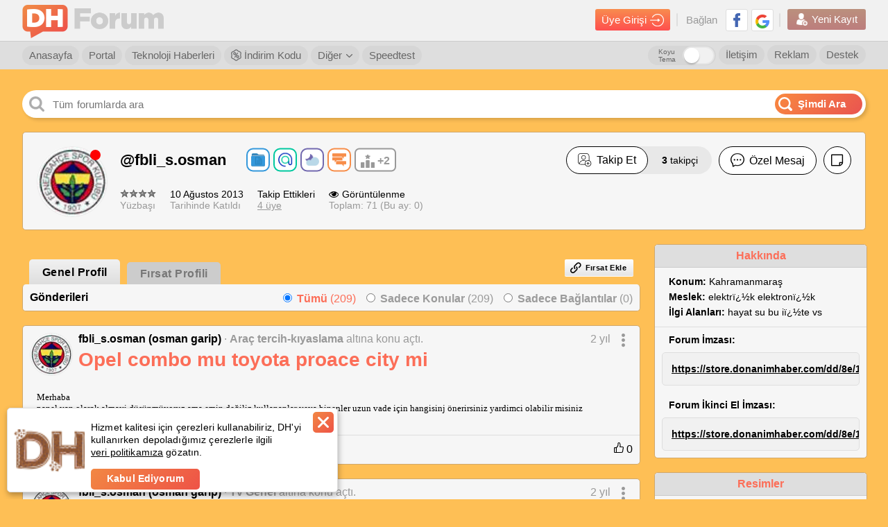

--- FILE ---
content_type: text/html; charset=utf-8
request_url: https://forum.donanimhaber.com/profil/1611921
body_size: 31892
content:

<!DOCTYPE html>


<html lang="tr">
<head>
    <title>Profil: fbli_s.osman | DonanımHaber Forum</title>


    
    <link id="forumCanonical" rel="canonical" href="https://forum.donanimhaber.com/profil/1611921" />


    <meta name="viewport" content="width=device-width" />
    <meta name="viewport" content="width=device-width, user-scalable=yes">
    <meta charset="utf-8" />
    <meta http-equiv="Content-Type" content="text/html; charset=UTF-8" />
    <meta name="theme-color" content="#f47a25">
    <link rel="icon" type="image/png" href="/static/forum/img/favicon.png" />
    <link rel="apple-touch-icon-precomposed" href="/static/forum/img/favicon-ios.png" />

    <link href="/bundles/forumCss?v=wnZ-miMcyFg3or4fnk3mXDV5ORBPm_m0-kLKeSbrPiM1" rel="stylesheet"/>

    <script async="async" type="text/javascript" src="https://www.googletagservices.com/tag/js/gpt.js"></script>
    
    <script type="text/javascript">
        function swapOriginalSrc(imgElem) {
            if (imgElem) {
                var originalSrc = imgElem.dataset["previewSrc"] || imgElem.dataset["originalSrc"];
                if (originalSrc) {
                    imgElem.src = originalSrc;
                    imgElem.removeAttribute('data-original-src');
                }
            }
        }
        function load_css_async(filename) {
            var cb = function () {
                var l = document.createElement('link'); l.rel = 'stylesheet';
                l.href = filename;
                var h = document.getElementsByTagName('head')[0]; h.parentNode.insertBefore(l, h);
            };
            var raf = requestAnimationFrame || mozRequestAnimationFrame ||
                webkitRequestAnimationFrame || msRequestAnimationFrame;
            if (raf) raf(cb);
            else window.addEventListener('load', cb);
        }
    </script>

    <script>
        function renderTwitterCode() {
            var twitterArray = $(".dh_twitter_code[is-loaded=false]");
            if (twitterArray != null) {
                $dfLinq.ForEach(twitterArray, function (x) {
                    $this = $(x);
                    var tweetId = $this.data("tweet-id");
                    var isLoad = $this.attr("is-loaded");
                    if (tweetId != null && isLoad != true) {
                        $this.attr("is-loaded", true);
                        twttr.widgets.createTweet(tweetId, x, { align: 'left' }).then(function (el) { console.log('Tweet has been displayed.') });
                    }
                });
            }
        }
    </script>
    <script defer>
        window.fbAsyncInit = function () {
            window.FB.init({
                appId: '479163915470496'
                , status: true
                , xfbml: false
                , version: 'v5.0'
            });
        };
    </script>
    <script src="https://test.donanimhaber.com/reach-1.1.js" defer></script>
    <script defer src="//connect.facebook.net/tr_TR/all.js"></script>
    <script async src="//platform.instagram.com/tr_TR/embeds.js"></script>
    <script async>
        window.twttr = (function (d, s, id) {
            var fjs = d.getElementsByTagName(s)[0], t = window.twttr || {};
            if (d.getElementById(id)) return t;
            var js = d.createElement(s);
            js.id = id;
            js.src = "https://platform.twitter.com/widgets.js";
            fjs.parentNode.insertBefore(js, fjs);

            t._e = [];
            t.ready = function (f) {
                t._e.push(f);
            };
            return t;
        }(document, "script", "twitter-wjs"));
        window.twttr.ready(
            function (twttr) {
                renderTwitterCode();
            }
        );
    </script>
    <script src="/bundles/forumJs?v=p2-hxV-heZ2PRW6I9E7lbw9ohoAgeZVvvcqGFlAy6DQ1"></script>

    <script src="/bundles/socketIoJs?v=5uZ0uyeLR6tJwZ0PsvOQD82OjHdTtVo-WL7eC4xVUYU1"></script>

    <script>


        var dataLayer = [];
        dataLayer.push({


        });
    </script>


    <!-- Google Tag Manager -->
    <script>
        (function (w, d, s, l, i) {
            w[l] = w[l] || [];
            w[l].push({
                'gtm.start':
                    new Date().getTime()
                , event: 'gtm.js'
            });
            var f = d.getElementsByTagName(s)[0], j = d.createElement(s), dl = l != 'dataLayer' ? '&l=' + l : '';
            j.async = true;
            j.src =
                'https://www.googletagmanager.com/gtm.js?id=' + i + dl;
            f.parentNode.insertBefore(j, f);
        })(window, document, 'script', 'dataLayer', 'GTM-KDFDQKX');
    </script>
    <!-- End Google Tag Manager -->
    <script>
        var post_page_authorize = 'cc1b6a4c-5ec6-4762-b0c0-285e1026f7e3';
        window.secureKey = '589850f1-a5ca-462b-a16c-634f32826b97';
    </script>
    <script>
        function imgError(img) {
            if (img != undefined) {
                console.log("image load err");
            }
        }

        function dhExternalLinkRedirect(_this) {
            $this = $(_this);
            var currentHref = $this.attr("href");
            var messageId = currentHref.match(/messageId=[0-9]+/gi);
            var href = $this.data("href");
            if (!href.toLowerCase().includes("donanimhaber.com")) {
                if (messageId && messageId.length > 0)
                    messageId = "&" + messageId;
                else messageId = "";

                href = "/ExternalLinkRedirect?module=js" + messageId + "&url=" + encodeURIComponent(href);
            }
            var target = $this.attr("target");
            if (target == "_blank") {
                window.open(href, "_blank");
            } else {
                location.href = href;
            }
            return false;
        }
    </script>
    



    <script>
        function guid() {
            function s4() {
                return Math.floor((1 + Math.random()) * 0x10000)
                    .toString(16)
                    .substring(1);
            }
            return s4() + s4() + '-' + s4() + '-' + s4() + '-' + s4() + '-' + s4() + s4() + s4();
        }
        function getSessionId() {
            var sessionId = "";
            sessionId = window.localStorage.getItem("dh-session-id");
            if (sessionId == null) {
                sessionId = guid();
                window.localStorage.setItem("dh-session-id", sessionId);
            }
            return sessionId;
        }
        function setSession(type, id) {
            var sessionId = getSessionId();
            var href = "/api2/GlobalApi/sessioninsert?type=" + type + "&id=" + id + "&sessionId=" + sessionId;
            $.get(href, {}, function (res) { });
        }
    </script>
    
    <meta property="fb:app_id" content="479163915470496" />
    <meta property="og:title" content="Profil: fbli_s.osman | DonanımHaber Forum" />
    <meta property="og:url" content="https://forum.donanimhaber.com/profil/1611921" />
    <meta property="og:site_name" content="DonanımHaber Forum" />
    <meta property="og:description" content="fbli_s.osman kullanıcı adlı DonanımHaber Forum &amp;#252;yesine ait bilgilere bu sayfadan ulaşabilirsiniz." />
    <meta name="description" content="fbli_s.osman kullanıcı adlı DonanımHaber Forum &amp;#252;yesine ait bilgilere bu sayfadan ulaşabilirsiniz." />
    <meta name="apple-itunes-app" content="app-id=732008304">



    <script type="text/javascript">
        catArr = [];

    </script>
    <!-- End BlueKai Tag -->


</head>


<body  >
    <div id="sfPopupMain" class="sf" style="display: none;"><div class="opportunity-popup"><div class="content" id="sfPopupContent"></div></div></div>
    <div id="fb-root"></div>
    <!-- Google Tag Manager (noscript) -->
    <noscript>
        <iframe src="https://www.googletagmanager.com/ns.html?id=GTM-KDFDQKX"
                height="0" width="0" style="display:none;visibility:hidden"></iframe>
    </noscript>
    <!-- End Google Tag Manager (noscript) -->
    <a href="#top" title="Sayfanın Başına Git">
        <div class="yukari-git" style="z-index:99"><img src="/static/forum/img/asagi-git.png" /></div>
    </a>
        <style>
            body {
                margin: initial;
                max-width: initial;
            }

            header .ust .container {
                max-width: initial;
                margin: initial;
            }

            .dhfull .dhorta {
                max-width: initial;
            }

            @media screen and (min-width:2048px) {
                body {
                    max-width: initial;
                }

                header .yonetici-menu .container,
                header nav.alt .container {
                    max-width: initial;
                    margin: initial;
                }
            }
        </style>

    



<style>
    header#login_header.hidden, header#login_header.hidden * {
        visibility: hidden;
        z-index: 0
    }
    .header-arama-logo img {
        width: 34px !important;
        height: 34px !important;
        border-radius: 3px;
    }
</style>

<header  id="login_header">
        <style>
            header#login_header.daralt .header-arama-logo {
                top: 3px !important;
                margin: 0 0 0 0 !important;
            } 
        </style>
        <div class="ust">
            <div class="container">
                <a href="/" class="logo" title="DonanımHaber Forum">
                        <img src="/static/forum/img/dh-forum-logo.png" alt="DonanımHaber Forum">
                    <img class="text-logo" src="/static/forum/img/dh-forum.png" alt="DonanımHaber Forum">
                </a>
                
                
                
                <div class="sag">
                    <div class="giris">
                        <a class="girisyap-buton" href="https://giris.donanimhaber.com/login/SMS?returnUrl=https%3a%2f%2fforum.donanimhaber.com%2fprofil%2f1611921">Üye Girişi <img src="/static/forum/img/giris-ikon.png"></a>
                    </div>
                    <div class="baglan">
                        Bağlan
                        
                        <a href="https://giris.donanimhaber.com/kayit/GP.aspx?referer=https%3a%2f%2fforum.donanimhaber.com%2fprofil%2f1611921" title="Google+ ile Bağlan" target="_blank"><img src="/static/forum/img/googleplus.png" alt="Google+ ile Bağlan"></a>
                        <a href="https://giris.donanimhaber.com/kayit/FB.aspx?referer=https%3a%2f%2fforum.donanimhaber.com%2fprofil%2f1611921" title="Facebook ile Bağlan" target="_blank"><img src="/static/forum/img/facebook2.png" alt="Facebook ile Bağlan"></a>
                    </div>
                    <div class="yeni-kayit">
                        <a href="https://giris.donanimhaber.com/kayit/Register.aspx?referer=https%3a%2f%2fforum.donanimhaber.com%2fprofil%2f1611921"><img src="/static/forum/img/new-user2.png"> Yeni Kayıt</a>
                    </div>
                </div>
            </div>
        </div>


<nav class="alt">
    <div class="container">
            <a href="/" title="Forum Anasayfa">Anasayfa</a>
            <a href="https://www.donanimhaber.com/" title="DH Portal">Portal</a>
            <a href="https://www.donanimhaber.com/teknoloji-haberleri" title="Teknoloji Haberleri">Teknoloji Haberleri</a>
            <a href="https://indirimkodu.donanimhaber.com/" target="_blank" class="discount-button"><img src="/static/forum/img/indirim-icon.png" />&nbsp;İndirim Kodu</a>
            <span class="acilir">
                <a href="#">Diğer  <img src="/static/forum/img/right-thin-chevron.png"></a>
                <ul>
                    <span class="bg">
                    <li><a href="https://giris.donanimhaber.com/kayit/Agreement.aspx" target="_blank">Üyelik Sözleşmesi</a></li>
                    <li><a href="/faq.asp">Sık Sorulan Sorular</a></li>
                    <li><a href="/staffmembers">Moderatörler</a></li>
                    <li><a href="/gizlilik" target="_blank">Gizlilik Politikası</a></li>
                    <li><a href="/ikinci-el-iade-politikasi">İkinci El İade Politikası</a></li>
            </span>
            </ul>
            </span>
            <a href="https://www.donanimhaber.com/internet-hiz-testi" target="_blank">Speedtest</a>
            <a href="/destek" class="sag">Destek</a>
            <a href="https://www.donanimhaber.com/reklam/" target="_blank" class="sag">Reklam</a>
            <a href="/hakkimizda" class="sag">İletişim</a>
            <div class="dark-mode">
                <label class="title" for="darkModeCheck">Koyu Tema</label>
                <label class="form-switch pull-right page-top">
                    <input type="checkbox" id="darkModeCheck" ><i></i>
                </label>
            </div>
    </div>

</nav>



</header>
<script>
    $(function() {
        var banInfo = $("#header_banInfo");
        if($(window).scrollTop() > 100) {
            //$("header .ust").addClass("golge");
            $("header#login_header").addClass("daralt");
            if(banInfo.length && banInfo.hasClass("fixed")) {
                banInfo.css("top", "42px");
            }
        } else {
            //$("header .ust").removeClass("golge");
            $("header#login_header").removeClass("daralt");
            if(banInfo.length && banInfo.hasClass("fixed")) {
                banInfo.css("top", "100px");
            }
        }
    });
    function onAvatarErrorHeader($elem, syllable, background, color) {
        $elem.replaceWith('<span class="avatarsiz" style="background-color:' + background + ';color:' + color + '">' + syllable + '</span>');
    }

    $(document).on("change", "#darkModeCheck", function () {
        if ($(this).prop("checked")) {
            $("body").addClass("gece-modu");
            new $dfCookieManager().setCookie("gece-modu", "1", 3650);
            $.ajax({
                url: "/api2/GlobalApi/ChangeDarkThemePreference",
                type: "POST",
                contentType: "application/json; charset=utf-8",
                data: JSON.stringify({ Status: true }),
                success: function (res) {
                    
                },
                error: function (xhr, status, err) {
                    
                }
            });
        }
        else {
            $("body").removeClass("gece-modu");
            new $dfCookieManager().setCookie("gece-modu", "0", 3650);
            $.ajax({
                url: "/api2/GlobalApi/ChangeDarkThemePreference",
                type: "POST",
                contentType: "application/json; charset=utf-8",
                data: JSON.stringify({ Status: false }),
                success: function (res) {

                },
                error: function (xhr, status, err) {

                }
            });
        }
    })
</script>
<script>
function customizePopupAdContentLink(url, zoneId, bannerId) {
    var moduleName = 'popupAdZ' + zoneId + 'B' + bannerId;
    return "/ExternalLinkRedirect?module=" + moduleName + "&url=" + url;
}
</script>

    <iframe class="dhfull alternate" style="display: none;"></iframe>
    <main class="dhfull">
        <div class="dhorta">
            
            <div class="DH-Logo">
                <a href="/" class="logo" title="DonanımHaber Forum"></a>
            </div>
            



<div class="dhsearch">
        <input placeholder="T&#252;m forumlarda ara" class="search" id="search-text-input" onkeyup="searchOnElasticInput(event)" style="text-overflow: ellipsis;"  />
        <a class="search-button" onclick="searchOnElastic()"><img class="search-icon" src="/static/forum/img/search-white.png" /><span>Şimdi Ara</span></a>
        <div id="dh_elastic_bar" isOpen="false">
            <div class="ya-search-paranja"></div> 
            <div class="ya-search-frame-wrapper" style="background-color:white">
                
                <iframe name="dh_elastic_frame" class="ya-search-frame" frameborder="0" style="margin-top:61px" src="" title="Elastic Search"></iframe>
            </div>
        </div>


</div>
<script>
        function searchOnElasticFromNavbar() {
            var textBox = $("#search-text-input");
            textBox.val(" ");
            textBox.data("adActive", 0);
            searchOnElastic();
        }
        function searchOnElastic(topicHeaderTextBox) {
            var textBox = topicHeaderTextBox || $("#search-text-input");

            var searchText = textBox.val();
                if (!searchText)
                    return false;

            var adActive = textBox.data("adActive") == 1;

            var adClickUrl = '';

            if(adActive && adClickUrl.length) {
                window.open(adClickUrl);
                return true;
            }

            var select = $(".searchbaslik2");
            var token = '-1';
            var securityKey = '56BB9D1746DBCDA94D0B1E5825EFF47D';
            var baseUrl = "https://search.donanimhaber.com/?";
            function getType() {
                if (select.length > 0) {
                    return select.find("li.selected").attr("type-of-search");
                } else {
                    return "all";
                }
            }
            function getId() {
                if(topicHeaderTextBox)
                    return 0;
                else
                return select.find("li.selected").attr("value");
            }
            function searchForAll() {
                var adParameter = "";
                var searchUrl = baseUrl + "q=" + searchText + "&token=" + token + "&h=" + securityKey + (adActive ? adParameter : "");
                searchToElastic(searchUrl);
            }
            function searchForForum(forumIds) {
                var adParameter = "";
                var searchUrl = baseUrl + "q=" + searchText + "&forums=" + forumIds + "&token=" + token + "&h=" + securityKey + (adActive ? adParameter : "");
                searchToElastic(searchUrl);
            }
            function searchForMessage(messageId) {
                //var adParameter = 
                //var searchUrl = baseUrl + "q=" + searchText + "&topic=" + messageId + "&token=" + token + "&h=" + securityKey + (adActive ? adParameter : "");
                //searchToElastic(searchUrl);
                var searchterm = searchText;
                var href = new URL(document.location.href.replace(/(\--\d+)-\d+/gm, "$1"));
                href.searchParams.set('q', searchterm);
                document.location.href = href;

            }
            function searchToElastic(url) {
                document.getElementsByName('dh_elastic_frame')[0].src = url;
            }

            if (topicHeaderTextBox) {
                searchForMessage(getId());
                openBackGround();
                return true;
            }

            var type = getType();
            switch (type) {
                case "all":
                    if(adActive) {
                        $.get('/ads/j.js?i=' + '0' + '&z=' + '0').always(function() {
                            searchForAll();
                        });
                    } else {
                        searchForAll();
                    }
                    break;
                case "forum":
                    if(adActive) {
                        $.get('/ads/j.js?i=' + '0' + '&z=' + '0').always(function() {
                            searchForForum(getId());
                        });
                    } else {
                        searchForForum(getId());
                    }
                    break;
                case "message":
                    var searchterm = searchText;
                    var href = new URL(document.location.href.replace(/(\--\d+)-\d+/gm, "$1"));
                    href.searchParams.set('q', searchterm);
                    document.location.href = href;
                    return;
                    break;
                default:
            }
            openBackGround();
            return true;
        }
        function searchOnElasticInput(event, topicHeaderTextBox) {
            if (event.keyCode == 13) {
                searchOnElastic(topicHeaderTextBox);
            }
        }
        function openBackGround() {
            var panel = $("#dh_elastic_bar");
            panel.find(".ya-search-paranja").addClass("ya-search-paranja_opened");
            panel.find(".ya-search-frame-wrapper").addClass("ya-search-frame-wrapper_opened");
            $("#dh_elastic_bar").prop("isOpen", "false");
        }
        function closeBackGround() {
            var panel = $("#dh_elastic_bar");
            panel.find(".ya-search-paranja").removeClass("ya-search-paranja_opened");
            panel.find(".ya-search-frame-wrapper").removeClass("ya-search-frame-wrapper_opened");
            $("#dh_elastic_bar").prop("isOpen", "true");
        }
        $(window).on("click.Bst", function (event) {
            var $box = $("#dh_elastic_bar");
            if ($box.has(event.target).length !== 0 || $box.is(event.target)) {
                closeBackGround();
            }
        });
    /* DH Search */
    $(document).ready(function () {
        var checkClick = true;
        var ddName = $(".dropdown[status= 'open']").attr("search-dropdown"); // checking dropdown status
        $(".dropdown-menu[search-dropdown-menu = '" + ddName + "']").show();

        $(".dropdown").click(function () {
            checkClick = false;
            var dropdownName = $(this).attr('search-dropdown');
            var status = $(this).attr('status');
            if (status == 'close') {
                $(".dropdown-menu[search-dropdown-menu = '" + dropdownName + "']").show();
                $(this).attr('status', 'open');
            } else {
                $(".dropdown-menu[search-dropdown-menu = '" + dropdownName + "']").hide();
                $(this).attr('status', 'close');
            }
        });
        $(".dd-item").click(function () {
            var self = $(this);
            $(".dd-item").removeClass("selected");
            self.addClass("selected");
            var menuName = $(".dropdown-menu").attr("search-dropdown-menu");
            var value = $(this).text();
            $(".dropdown[search-dropdown = '" + menuName + "'] .title span").text(value);
        });
        // Close all dropdowns when clicked out
        $(document).click(function () {
            if (checkClick) {
                $(".dropdown-menu").hide();
                $(".dropdown").attr('status', 'close');
            }
            checkClick = true;
        });

    });
/* DH Search */
</script>
            



            


            



            



<link href="/bundles/editorCss?v=SPtUwMy8QKhhrJrW_UkjLZkdHmqN2VkQyMvnT5LCaWQ1" rel="stylesheet"/>
<script src="/bundles/editorRendererJs?v=Ed55MqrEi8j9Lf3CoHLcGLi5ie9q_ZH6GpBQ9KXlMy41"></script>
<script src="/bundles/editorJs?v=o4QBt9m5JcnkMjCFbqFMqlz5uAP2sRo4bNIb8whPBok1"></script>

            




<link href="/bundles/profileV2Styles?v=UVT5Q35EWx_YT5hNmg4kyHcqI0o7e-v85rat6RcqIVY1" rel="stylesheet"/>

<script type="text/javascript">load_css_async('/bundles/lightGalleryCss?v=WYCJgdB1yeBbWscvdxVgEzk_UNwrxZYx7UaRyWzFRcs1')</script>



<div class="sayfafull">
    <div class="profil-sayfasi sf">


<div class="profil-kutu">
    <div class="profil-resmi">
            <img onerror="onAvatarError($(this), 'F', '#2EE0B5', '#000')" src="https://forum.donanimhaber.com/images/avatars/2. seri avatar/fb.gif" />
                    <span class="yuvarlak kirmizi"></span>
    </div>
    <div class="ust">
        <span class="kullanici-adi">
            <span>
                <a href="javascript:void(0)" style="text-decoration: none;">
                    @fbli_s.osman
                </a>





    <div class="badges four">
                <div class="badge mini konu-acici">

                    <img src="/Static/forum/img/rozet/konu-acici.png" alt="konu a&#231;ıcı">
                    <div class="tooltip">En az 100 Konu A&#231;tı</div>
                </div>
                <div class="badge mini vefali">

                    <img src="/Static/forum/img/rozet/vefali.png" alt="vefalı">
                    <div class="tooltip">En az 50 Mention&#39;ı Yanıtladı</div>
                </div>
                <div class="badge mini gececi">

                    <img src="/Static/forum/img/rozet/gececi.png" alt="gececi">
                    <div class="tooltip">En az 100 Farklı Gece DH’deydi</div>
                </div>
                <div class="badge mini gezgin">

                    <img src="/Static/forum/img/rozet/gezgin.png" alt="gezgin">
                    <div class="tooltip">En az 50 Forumda Mesajı Bulunuyor</div>
                </div>
            <a href="/rozetler/1611921" rel="nofollow" class="more-badge">

                <img src="/Static/forum/img/rozet/more.svg" >+2
                <div class="tooltip extend">2 diğer r&#252;tbeyi g&#246;r</div>
            </a>
    </div>


                                <br />
                            </span>
        </span>
        <div class="sag">
                <div class="takip-et ">
                            <a href="javascript:void(0)" onclick="signinAlert(this, 7)" data-follow-status="0" class="button-type-1">
                                <span class="container follow">
                                    <img src="/static/forum/img/icons/icon-user-plus.png" /> Takip Et
                                </span>
                            </a>
                                            <a href="/adresdefteri/1611921/takipciler" class="not">
                            <b id="profileHeaderFollowerCount">3</b> takipçi<br />
                        </a>

                </div>
                            <a href="javascript:void(0)" onclick="header.onSubscribeNotificationButtonClick(this)" class="button-type-1 yazisiz pasif notification-subscription-button" data-memberId="1611921" data-follow-status="0" data-notification-subscribed="false">
                    <img class="unsubscribe-notification" src="/static/forum/img/profileV2/profil-bildirim-cani2.png" />
                    <img class="subscribe-notification" src="/static/forum/img/profileV2/profil-bildirim-cani.png" />
                </a>
                        <a href="javascript:void(0)" class="button-type-1">
                            <img src="/static/forum/img/profileV2/message-profil.png" /> Özel Mesaj
                        </a>
                                <a href="javascript:void(0)" class="button-type-1 yazisiz">
                        <img src="/static/forum/img/profileV2/note.png" />
                    </a>
                    </div>
    </div>
    <div class="alt">
        <div class="kutu">
            <img src="https://img.donanimhaber.com/image/54star.gif" /><br />
            Y&#252;zbaşı
        </div>
        <div class="kutu">
            <span>10 Ağustos 2013</span><br />
            Tarihinde Katıldı
        </div>
        <div class="kutu takip-ettikleri">
            <span>Takip Ettikleri</span><br />
                <a href="/adresdefteri/1611921">4 üye</a>
        </div>
        <div class="kutu">
            
            <span><img src="/static/forum/img/profileV2/eyes.png" />Görüntülenme </span><br />
            Toplam: 71 (Bu ay: 0)
        </div>
        <div class="kutu sosyal">






        </div>
    </div>
</div>

<script>
    function onAvatarError($elem, syllable, background, color) {
        $elem.replaceWith('<span class="avatarsiz" style="background-color:' + background + ';color:' + color + '">' + syllable + '</span>');
    }
</script>
        <div class="profil-sol yarim">
            <div class="sf-tabs">
                <ul class="tab">
                    <li class="active"><a href="/profil/1611921">Genel Profil</a></li>
                    <li class=""><a href="/profil/1611921?profileListType=1" rel="nofollow">Fırsat Profili</a></li>
                </ul>
                    <div class="buttons">
                        <a  onclick="signinAlert(this, 6)" class="kl-btn" style="cursor: pointer;"><i class="icon-link"></i>Fırsat Ekle</a>
                        <script>
                            function openAddLink() {
                                var sfTip = window.localStorage.getItem("sf-tip");
                                var showTip = 'true';
                                if (sfTip === "hide") {
                                    showTip = 'false';
                                }
                                var url = '/Opportunity/AddLink?showPopup=true&showTip=' + showTip;
                                $("#sfPopupContent").load(url);
                                document.querySelector("#sfPopupMain").style.display = "block";
                            }
                        </script>
                    </div>
            </div>
            <div class="sf-links-tt sf sicakfirsat">
            <div id="entries">
                

    <div class="gonderiler" id="entrylist">
            <div class="ust">
                <span>Gönderileri</span>
                <div class="filtre">
                    <div class="input-tut">
                        <input type="radio" name="gonderi" id="tumu" value="0" onchange="profile.changeFilter(this.value)" checked />
                        <label for="tumu"><b>Tümü</b> (209)</label>
                    </div>
                    <div class="input-tut">
                        <input type="radio" name="gonderi" id="konular" value="1" onchange="profile.changeFilter(this.value)"  />
                        <label for="konular"><b>Sadece Konular</b> (209)</label>
                    </div>
                    <div class="input-tut">
                        <input type="radio" name="gonderi" id="baglantilar" value="2" onchange="profile.changeFilter(this.value)"  />
                        <label for="baglantilar"><b>Sadece Bağlantılar</b> (0)</label>
                    </div>
                </div>
            </div>
        


    <div class="tek" id="entry_158588034">
            <div class="tepe" style="min-height: 75px;">
                    <div class="profil-resmi">
        <a href="/profil/1611921" target="_blank">
                <img class="avatar" src="https://forum.donanimhaber.com/images/avatars/2. seri avatar/fb.gif" onerror="onAvatarError($(this), 'F', '#2EE0B5', '#000')">
        </a>
    </div>

                <div class="sag">
                        <span class="kullanici">
            <a class="nickname" target="_blank" title="fbli_s.osman" href="/profil/1611921">fbli_s.osman (osman garip)</a> <span>·</span> <a href="/arac-tercih-kiyaslama--f351" target="_blank">Ara&#231; tercih-kıyaslama</a>  <span>altına konu a&#231;tı.</span>         <span class="zaman">
            <a href="javascript:void(0)">2 yıl</a>
                <button class="acil-menu">
                    <img src="/static/forum/img/profileV2/3nokta.png">
                    <ul class="acilir-menu-1">
                            <span class="bg scroll-kontrol">
                <li><a href="/pm#!/new/1611921" rel="nofollow" target="_blank">Özel Mesaj</a></li>
                <li><a href="javascript:void(0)" onclick="window.open('/email.asp?memId=1611921', '', 'scrollbars=yes,toolbar=no,status=no,location=no,menubar=no,resizable=yes,width=500,height=250')">E-Posta Gönder</a></li>
                <li><a href="/cevapla-158588034" rel="nofollow" target="_blank">Cevapla</a></li>
                <li><a href="javascript:void(0)" onclick="window.open('/report.asp?messageId=158588034', '', 'scrollbars=yes,toolbar=no,status=no,location=no,menubar=no,resizable=yes,width=1150,height=760')">Şikayet</a></li>
            <li><a href="javascript:void(0)" onclick="dhUtils.copyToClipboard(window.location.origin + '/mesaj/yonlen/' + 158588034)">Mesaj Linkini Kopyala</a></li>
            <li><a href="javascript:void(0)" onclick="window.open('/fwd.asp?messageID=158588034', '', 'scrollbars=yes,toolbar=no,status=no,location=no,menubar=no,resizable=yes,width=500,height=250')">Mesajı İlet</a></li>
            <li><a href="/opel-combo-mu-toyota-proace-city-mi--158588034?isPlus=true" target="_blank" rel="nofollow">Seçkin Yorumlar</a></li>
            <li><a href="/opel-combo-mu-toyota-proace-city-mi--158588034?isLink=true" target="_blank" rel="nofollow">Linkli Yorumlar</a></li>
            <li><a href="/m_158588034/printable.htm" rel="nofollow" target="_blank">Yazdır</a></li>
                <li><a href="javascript:void(0)" onclick="profile.toggleEmailSubscription(158588034, $(this))">E-Posta Aboneliği</a></li>
    </span>

                    </ul>
                </button>
        </span>
    </span>

                    <h3><a style="word-break:break-word" href="/opel-combo-mu-toyota-proace-city-mi--158588034" target="_blank">Opel combo mu toyota proace city mi</a></h3>
                </div>
            </div>
        <div class="icerik " data-href="/opel-combo-mu-toyota-proace-city-mi--158588034">
            <div class="ql-container ql-bubble"><div class="ql-editor readonly"><p>Merhaba </p><p><a href="https://www.donanimhaber.com/panel" target="_blank" class="s-w-l">panel</a> <a href="https://www.donanimhaber.com/van" target="_blank" class="s-w-l">van</a> olarak almayi düşünmüyoruz ama emin değiliz kullananlar veya binenler uzun vade için hangisinj önerirsiniz yardimci olabilir misiniz </p></div></div>
        </div>
    <div class="alt">
        <a href="/opel-combo-mu-toyota-proace-city-mi--158588034" target="_blank" class="konu-aksiyon yanit">
            <img src="/static/forum/img/profileV2/yorum_simge.png" /> 2 Yanıt
        </a>
            <a href="/cevapla-158588034" rel="nofollow" target="_blank" class="konu-aksiyon">
                <img src="/static/forum/img/profileV2/edit_-_anticon.png" /> Yanıtla
            </a>
        <button class="konu-aksiyon acil-menu paylas">
            <img src="/static/forum/img/profileV2/paylas_simge.png" /> Paylaş
            <ul class="acilir-menu-1">
                <span class="bg scroll-kontrol">
                    <li><a href="javascript:void(0)" onclick="profile.shareToFaceBook(158588034)">Facebook</a></li>
                    <li><a href="javascript:void(0)" onclick="profile.shareToTwitter('Opel combo mu toyota proace city mi', 158588034)">Twitter</a></li>
                        <li><a href="javascript:void(0)" onclick="profile.sharePost(158588034, 'Opel combo mu toyota proace city mi', -1, this, 'opel-combo-mu-toyota-proace-city-mi')">Kendi Profilimde Paylaş</a></li>
                </span>
            </ul>
        </button>
            <a href="javascript:void(0)" onclick="profile.toggleFavorite($(this), 158588034, false, false)" class="konu-aksiyon">
                    <img src="/static/forum/img/profileV2/heart-o_-_anticon.png" />  Favorilere Ekle 
            </a>
        
            <a  href="javascript:void(0)"   onclick="profile.messageReputation($(this), 158588034, 43245906, false, false, false)"    class="begeni "><img src="/static/forum/img/profileV2/begen_simge.png" /> 0 </a>
    </div>
    </div>
    <div class="tek" id="entry_157215758">
            <div class="tepe" style="min-height: 75px;">
                    <div class="profil-resmi">
        <a href="/profil/1611921" target="_blank">
                <img class="avatar" src="https://forum.donanimhaber.com/images/avatars/2. seri avatar/fb.gif" onerror="onAvatarError($(this), 'F', '#2EE0B5', '#000')">
        </a>
    </div>

                <div class="sag">
                        <span class="kullanici">
            <a class="nickname" target="_blank" title="fbli_s.osman" href="/profil/1611921">fbli_s.osman (osman garip)</a> <span>·</span> <a href="/tv-genel--f761" target="_blank">Tv Genel</a>  <span>altına konu a&#231;tı.</span>         <span class="zaman">
            <a href="javascript:void(0)">2 yıl</a>
                <button class="acil-menu">
                    <img src="/static/forum/img/profileV2/3nokta.png">
                    <ul class="acilir-menu-1">
                            <span class="bg scroll-kontrol">
                <li><a href="/pm#!/new/1611921" rel="nofollow" target="_blank">Özel Mesaj</a></li>
                <li><a href="javascript:void(0)" onclick="window.open('/email.asp?memId=1611921', '', 'scrollbars=yes,toolbar=no,status=no,location=no,menubar=no,resizable=yes,width=500,height=250')">E-Posta Gönder</a></li>
                <li><a href="/cevapla-157215758" rel="nofollow" target="_blank">Cevapla</a></li>
                <li><a href="javascript:void(0)" onclick="window.open('/report.asp?messageId=157215758', '', 'scrollbars=yes,toolbar=no,status=no,location=no,menubar=no,resizable=yes,width=1150,height=760')">Şikayet</a></li>
            <li><a href="javascript:void(0)" onclick="dhUtils.copyToClipboard(window.location.origin + '/mesaj/yonlen/' + 157215758)">Mesaj Linkini Kopyala</a></li>
            <li><a href="javascript:void(0)" onclick="window.open('/fwd.asp?messageID=157215758', '', 'scrollbars=yes,toolbar=no,status=no,location=no,menubar=no,resizable=yes,width=500,height=250')">Mesajı İlet</a></li>
            <li><a href="/philips-58pus8507-apk-yukleme--157215758?isPlus=true" target="_blank" rel="nofollow">Seçkin Yorumlar</a></li>
            <li><a href="/philips-58pus8507-apk-yukleme--157215758?isLink=true" target="_blank" rel="nofollow">Linkli Yorumlar</a></li>
            <li><a href="/m_157215758/printable.htm" rel="nofollow" target="_blank">Yazdır</a></li>
                <li><a href="javascript:void(0)" onclick="profile.toggleEmailSubscription(157215758, $(this))">E-Posta Aboneliği</a></li>
    </span>

                    </ul>
                </button>
        </span>
    </span>

                    <h3><a style="word-break:break-word" href="/philips-58pus8507-apk-yukleme--157215758" target="_blank">philips 58pus8507 apk yükleme</a></h3>
                </div>
            </div>
        <div class="icerik " data-href="/philips-58pus8507-apk-yukleme--157215758">
            <div class="ql-container ql-bubble"><div class="ql-editor readonly"><p>merhaba apk yükledim ama ana ekran da gözükmüyor bana bu konu da yardımcı olabilecek biri var mı</p></div></div>
        </div>
    <div class="alt">
        <a href="/philips-58pus8507-apk-yukleme--157215758" target="_blank" class="konu-aksiyon yanit">
            <img src="/static/forum/img/profileV2/yorum_simge.png" /> Yanıt Yok
        </a>
            <a href="/cevapla-157215758" rel="nofollow" target="_blank" class="konu-aksiyon">
                <img src="/static/forum/img/profileV2/edit_-_anticon.png" /> Yanıtla
            </a>
        <button class="konu-aksiyon acil-menu paylas">
            <img src="/static/forum/img/profileV2/paylas_simge.png" /> Paylaş
            <ul class="acilir-menu-1">
                <span class="bg scroll-kontrol">
                    <li><a href="javascript:void(0)" onclick="profile.shareToFaceBook(157215758)">Facebook</a></li>
                    <li><a href="javascript:void(0)" onclick="profile.shareToTwitter('philips 58pus8507 apk y&#252;kleme', 157215758)">Twitter</a></li>
                        <li><a href="javascript:void(0)" onclick="profile.sharePost(157215758, 'philips 58pus8507 apk y&#252;kleme', -1, this, 'philips-58pus8507-apk-yukleme')">Kendi Profilimde Paylaş</a></li>
                </span>
            </ul>
        </button>
            <a href="javascript:void(0)" onclick="profile.toggleFavorite($(this), 157215758, false, false)" class="konu-aksiyon">
                    <img src="/static/forum/img/profileV2/heart-o_-_anticon.png" />  Favorilere Ekle 
            </a>
        
            <a  href="javascript:void(0)"   onclick="profile.messageReputation($(this), 157215758, 43203391, false, false, false)"    class="begeni "><img src="/static/forum/img/profileV2/begen_simge.png" /> 0 </a>
    </div>
    </div>
    <div class="tek" id="entry_151721633">
            <div class="tepe" style="min-height: 75px;">
                    <div class="profil-resmi">
        <a href="/profil/1611921" target="_blank">
                <img class="avatar" src="https://forum.donanimhaber.com/images/avatars/2. seri avatar/fb.gif" onerror="onAvatarError($(this), 'F', '#2EE0B5', '#000')">
        </a>
    </div>

                <div class="sag">
                        <span class="kullanici">
            <a class="nickname" target="_blank" title="fbli_s.osman" href="/profil/1611921">fbli_s.osman (osman garip)</a> <span>·</span> <a href="/otomobil-ve-otomotiv-dunyasi-genel--f200" target="_blank">Otomobil ve Otomotiv D&#252;nyası Genel</a>  <span>altına konu a&#231;tı.</span>         <span class="zaman">
            <a href="javascript:void(0)">4 yıl</a>
                <button class="acil-menu">
                    <img src="/static/forum/img/profileV2/3nokta.png">
                    <ul class="acilir-menu-1">
                            <span class="bg scroll-kontrol">
                <li><a href="/pm#!/new/1611921" rel="nofollow" target="_blank">Özel Mesaj</a></li>
                <li><a href="javascript:void(0)" onclick="window.open('/email.asp?memId=1611921', '', 'scrollbars=yes,toolbar=no,status=no,location=no,menubar=no,resizable=yes,width=500,height=250')">E-Posta Gönder</a></li>
                <li><a href="/cevapla-151721633" rel="nofollow" target="_blank">Cevapla</a></li>
                <li><a href="javascript:void(0)" onclick="window.open('/report.asp?messageId=151721633', '', 'scrollbars=yes,toolbar=no,status=no,location=no,menubar=no,resizable=yes,width=1150,height=760')">Şikayet</a></li>
            <li><a href="javascript:void(0)" onclick="dhUtils.copyToClipboard(window.location.origin + '/mesaj/yonlen/' + 151721633)">Mesaj Linkini Kopyala</a></li>
            <li><a href="javascript:void(0)" onclick="window.open('/fwd.asp?messageID=151721633', '', 'scrollbars=yes,toolbar=no,status=no,location=no,menubar=no,resizable=yes,width=500,height=250')">Mesajı İlet</a></li>
            <li><a href="/arac-kiralama-rent-a-car-tavsiyesi--151721633?isPlus=true" target="_blank" rel="nofollow">Seçkin Yorumlar</a></li>
            <li><a href="/arac-kiralama-rent-a-car-tavsiyesi--151721633?isLink=true" target="_blank" rel="nofollow">Linkli Yorumlar</a></li>
            <li><a href="/m_151721633/printable.htm" rel="nofollow" target="_blank">Yazdır</a></li>
                <li><a href="javascript:void(0)" onclick="profile.toggleEmailSubscription(151721633, $(this))">E-Posta Aboneliği</a></li>
    </span>

                    </ul>
                </button>
        </span>
    </span>

                    <h3><a style="word-break:break-word" href="/arac-kiralama-rent-a-car-tavsiyesi--151721633" target="_blank">Araç kiralama rent a car tavsiyesi</a></h3>
                </div>
            </div>
        <div class="icerik " data-href="/arac-kiralama-rent-a-car-tavsiyesi--151721633">
            <div class="ql-container ql-bubble"><div class="ql-editor readonly"><p>Merhaba hayırlı akşamlar </p><p>Uzun dönem araba kiralamak istiyorum 1 sene gibi arabayı doğu akdeniz bölgelerinde kullanacağım ama İstanbul'dan gibi illerden kiralamak daha uygun oluyor önereceğiniz bir firma olarak varsa yardımcı olur musunuz?</p><p><br></p><p>Teşekkür ederim </p></div></div>
        </div>
    <div class="alt">
        <a href="/arac-kiralama-rent-a-car-tavsiyesi--151721633" target="_blank" class="konu-aksiyon yanit">
            <img src="/static/forum/img/profileV2/yorum_simge.png" /> 1 Yanıt
        </a>
            <a href="/cevapla-151721633" rel="nofollow" target="_blank" class="konu-aksiyon">
                <img src="/static/forum/img/profileV2/edit_-_anticon.png" /> Yanıtla
            </a>
        <button class="konu-aksiyon acil-menu paylas">
            <img src="/static/forum/img/profileV2/paylas_simge.png" /> Paylaş
            <ul class="acilir-menu-1">
                <span class="bg scroll-kontrol">
                    <li><a href="javascript:void(0)" onclick="profile.shareToFaceBook(151721633)">Facebook</a></li>
                    <li><a href="javascript:void(0)" onclick="profile.shareToTwitter('Ara&#231; kiralama rent a car tavsiyesi', 151721633)">Twitter</a></li>
                        <li><a href="javascript:void(0)" onclick="profile.sharePost(151721633, 'Ara&#231; kiralama rent a car tavsiyesi', -1, this, 'arac-kiralama-rent-a-car-tavsiyesi')">Kendi Profilimde Paylaş</a></li>
                </span>
            </ul>
        </button>
            <a href="javascript:void(0)" onclick="profile.toggleFavorite($(this), 151721633, false, false)" class="konu-aksiyon">
                    <img src="/static/forum/img/profileV2/heart-o_-_anticon.png" />  Favorilere Ekle 
            </a>
        
            <a  href="javascript:void(0)"   onclick="profile.messageReputation($(this), 151721633, 42985732, false, false, false)"    class="begeni "><img src="/static/forum/img/profileV2/begen_simge.png" /> 0 </a>
    </div>
    </div>
    <div class="tek" id="entry_148725139">
            <div class="tepe" style="min-height: 75px;">
                    <div class="profil-resmi">
        <a href="/profil/1611921" target="_blank">
                <img class="avatar" src="https://forum.donanimhaber.com/images/avatars/2. seri avatar/fb.gif" onerror="onAvatarError($(this), 'F', '#2EE0B5', '#000')">
        </a>
    </div>

                <div class="sag">
                        <span class="kullanici">
            <a class="nickname" target="_blank" title="fbli_s.osman" href="/profil/1611921">fbli_s.osman (osman garip)</a> <span>·</span> <a href="/konu-disi-ozel--f670" target="_blank">Konu Dışı &#214;zel</a>  <span>altına konu a&#231;tı.</span>         <span class="zaman">
            <a href="javascript:void(0)">5 yıl</a>
                <button class="acil-menu">
                    <img src="/static/forum/img/profileV2/3nokta.png">
                    <ul class="acilir-menu-1">
                            <span class="bg scroll-kontrol">
                <li><a href="/pm#!/new/1611921" rel="nofollow" target="_blank">Özel Mesaj</a></li>
                <li><a href="javascript:void(0)" onclick="window.open('/email.asp?memId=1611921', '', 'scrollbars=yes,toolbar=no,status=no,location=no,menubar=no,resizable=yes,width=500,height=250')">E-Posta Gönder</a></li>
                <li><a href="/cevapla-148725139" rel="nofollow" target="_blank">Cevapla</a></li>
                <li><a href="javascript:void(0)" onclick="window.open('/report.asp?messageId=148725139', '', 'scrollbars=yes,toolbar=no,status=no,location=no,menubar=no,resizable=yes,width=1150,height=760')">Şikayet</a></li>
            <li><a href="javascript:void(0)" onclick="dhUtils.copyToClipboard(window.location.origin + '/mesaj/yonlen/' + 148725139)">Mesaj Linkini Kopyala</a></li>
            <li><a href="javascript:void(0)" onclick="window.open('/fwd.asp?messageID=148725139', '', 'scrollbars=yes,toolbar=no,status=no,location=no,menubar=no,resizable=yes,width=500,height=250')">Mesajı İlet</a></li>
            <li><a href="/kanal-tedavisi-ve-dolgu-tadi--148725139?isPlus=true" target="_blank" rel="nofollow">Seçkin Yorumlar</a></li>
            <li><a href="/kanal-tedavisi-ve-dolgu-tadi--148725139?isLink=true" target="_blank" rel="nofollow">Linkli Yorumlar</a></li>
            <li><a href="/m_148725139/printable.htm" rel="nofollow" target="_blank">Yazdır</a></li>
                <li><a href="javascript:void(0)" onclick="profile.toggleEmailSubscription(148725139, $(this))">E-Posta Aboneliği</a></li>
    </span>

                    </ul>
                </button>
        </span>
    </span>

                    <h3><a style="word-break:break-word" href="/kanal-tedavisi-ve-dolgu-tadi--148725139" target="_blank">kanal tedavisi ve dolgu tadı</a></h3>
                </div>
            </div>
        <div class="icerik " data-href="/kanal-tedavisi-ve-dolgu-tadi--148725139">
            <div class="ql-container ql-bubble"><div class="ql-editor readonly"><p>merhaba </p><p>kanal tedavasi yapılalı 3 hafta oldu son 1 haftadır agzımda bir şey yerken karanfil tadı alıyorum acaba dolgu da bir açıklık olsa yokluyorum ama fark edemedim doktora gitmelimiyim ?</p></div></div>
        </div>
    <div class="alt">
        <a href="/kanal-tedavisi-ve-dolgu-tadi--148725139" target="_blank" class="konu-aksiyon yanit">
            <img src="/static/forum/img/profileV2/yorum_simge.png" /> 3 Yanıt
        </a>
            <a href="/cevapla-148725139" rel="nofollow" target="_blank" class="konu-aksiyon">
                <img src="/static/forum/img/profileV2/edit_-_anticon.png" /> Yanıtla
            </a>
        <button class="konu-aksiyon acil-menu paylas">
            <img src="/static/forum/img/profileV2/paylas_simge.png" /> Paylaş
            <ul class="acilir-menu-1">
                <span class="bg scroll-kontrol">
                    <li><a href="javascript:void(0)" onclick="profile.shareToFaceBook(148725139)">Facebook</a></li>
                    <li><a href="javascript:void(0)" onclick="profile.shareToTwitter('kanal tedavisi ve dolgu tadı', 148725139)">Twitter</a></li>
                        <li><a href="javascript:void(0)" onclick="profile.sharePost(148725139, 'kanal tedavisi ve dolgu tadı', -1, this, 'kanal-tedavisi-ve-dolgu-tadi')">Kendi Profilimde Paylaş</a></li>
                </span>
            </ul>
        </button>
            <a href="javascript:void(0)" onclick="profile.toggleFavorite($(this), 148725139, false, false)" class="konu-aksiyon">
                    <img src="/static/forum/img/profileV2/heart-o_-_anticon.png" />  Favorilere Ekle 
            </a>
        
            <a  href="javascript:void(0)"   onclick="profile.messageReputation($(this), 148725139, 42859978, false, false, false)"    class="begeni "><img src="/static/forum/img/profileV2/begen_simge.png" /> 0 </a>
    </div>
    </div>
    <div class="tek" id="entry_148358603">
            <div class="tepe" style="min-height: 75px;">
                    <div class="profil-resmi">
        <a href="/profil/1611921" target="_blank">
                <img class="avatar" src="https://forum.donanimhaber.com/images/avatars/2. seri avatar/fb.gif" onerror="onAvatarError($(this), 'F', '#2EE0B5', '#000')">
        </a>
    </div>

                <div class="sag">
                        <span class="kullanici">
            <a class="nickname" target="_blank" title="fbli_s.osman" href="/profil/1611921">fbli_s.osman (osman garip)</a> <span>·</span> <a href="/konu-disi-ozel--f670" target="_blank">Konu Dışı &#214;zel</a>  <span>altına konu a&#231;tı.</span>         <span class="zaman">
            <a href="javascript:void(0)">5 yıl</a>
                <button class="acil-menu">
                    <img src="/static/forum/img/profileV2/3nokta.png">
                    <ul class="acilir-menu-1">
                            <span class="bg scroll-kontrol">
                <li><a href="/pm#!/new/1611921" rel="nofollow" target="_blank">Özel Mesaj</a></li>
                <li><a href="javascript:void(0)" onclick="window.open('/email.asp?memId=1611921', '', 'scrollbars=yes,toolbar=no,status=no,location=no,menubar=no,resizable=yes,width=500,height=250')">E-Posta Gönder</a></li>
                <li><a href="/cevapla-148358603" rel="nofollow" target="_blank">Cevapla</a></li>
                <li><a href="javascript:void(0)" onclick="window.open('/report.asp?messageId=148358603', '', 'scrollbars=yes,toolbar=no,status=no,location=no,menubar=no,resizable=yes,width=1150,height=760')">Şikayet</a></li>
            <li><a href="javascript:void(0)" onclick="dhUtils.copyToClipboard(window.location.origin + '/mesaj/yonlen/' + 148358603)">Mesaj Linkini Kopyala</a></li>
            <li><a href="javascript:void(0)" onclick="window.open('/fwd.asp?messageID=148358603', '', 'scrollbars=yes,toolbar=no,status=no,location=no,menubar=no,resizable=yes,width=500,height=250')">Mesajı İlet</a></li>
            <li><a href="/mhrs-den-randevu-alabilen-var-mi--148358603?isPlus=true" target="_blank" rel="nofollow">Seçkin Yorumlar</a></li>
            <li><a href="/mhrs-den-randevu-alabilen-var-mi--148358603?isLink=true" target="_blank" rel="nofollow">Linkli Yorumlar</a></li>
            <li><a href="/m_148358603/printable.htm" rel="nofollow" target="_blank">Yazdır</a></li>
                <li><a href="javascript:void(0)" onclick="profile.toggleEmailSubscription(148358603, $(this))">E-Posta Aboneliği</a></li>
    </span>

                    </ul>
                </button>
        </span>
    </span>

                    <h3><a style="word-break:break-word" href="/mhrs-den-randevu-alabilen-var-mi--148358603" target="_blank">Mhrs Den randevu alabilen var mı</a></h3>
                </div>
            </div>
        <div class="icerik " data-href="/mhrs-den-randevu-alabilen-var-mi--148358603">
            <div class="ql-container ql-bubble"><div class="ql-editor readonly"><p>Merhaba;</p><p>Son 1 haftadır işten olsun telefondan olsun sürekli mhrs veya 182(ulaşabilirsek) randevu almaya çalışıyorum ama nedense bir tekim bir türlü alamıyorum korona değilde diş ağrım beni daha çok öldürecek diye düşünüyorum</p></div></div>
        </div>
    <div class="alt">
        <a href="/mhrs-den-randevu-alabilen-var-mi--148358603" target="_blank" class="konu-aksiyon yanit">
            <img src="/static/forum/img/profileV2/yorum_simge.png" /> 2 Yanıt
        </a>
            <a href="/cevapla-148358603" rel="nofollow" target="_blank" class="konu-aksiyon">
                <img src="/static/forum/img/profileV2/edit_-_anticon.png" /> Yanıtla
            </a>
        <button class="konu-aksiyon acil-menu paylas">
            <img src="/static/forum/img/profileV2/paylas_simge.png" /> Paylaş
            <ul class="acilir-menu-1">
                <span class="bg scroll-kontrol">
                    <li><a href="javascript:void(0)" onclick="profile.shareToFaceBook(148358603)">Facebook</a></li>
                    <li><a href="javascript:void(0)" onclick="profile.shareToTwitter('Mhrs Den randevu alabilen var mı', 148358603)">Twitter</a></li>
                        <li><a href="javascript:void(0)" onclick="profile.sharePost(148358603, 'Mhrs Den randevu alabilen var mı', -1, this, 'mhrs-den-randevu-alabilen-var-mi')">Kendi Profilimde Paylaş</a></li>
                </span>
            </ul>
        </button>
            <a href="javascript:void(0)" onclick="profile.toggleFavorite($(this), 148358603, false, false)" class="konu-aksiyon">
                    <img src="/static/forum/img/profileV2/heart-o_-_anticon.png" />  Favorilere Ekle 
            </a>
        
            <a  href="javascript:void(0)"   onclick="profile.messageReputation($(this), 148358603, 42843355, false, false, false)"    class="begeni "><img src="/static/forum/img/profileV2/begen_simge.png" /> 0 </a>
    </div>
    </div>
    <div class="tek" id="entry_147640996">
            <div class="tepe" style="min-height: 75px;">
                    <div class="profil-resmi">
        <a href="/profil/1611921" target="_blank">
                <img class="avatar" src="https://forum.donanimhaber.com/images/avatars/2. seri avatar/fb.gif" onerror="onAvatarError($(this), 'F', '#2EE0B5', '#000')">
        </a>
    </div>

                <div class="sag">
                        <span class="kullanici">
            <a class="nickname" target="_blank" title="fbli_s.osman" href="/profil/1611921">fbli_s.osman (osman garip)</a> <span>·</span> <a href="/teknik-yardim--f183" target="_blank">Teknik Yardım</a>  <span>altına konu a&#231;tı.</span>         <span class="zaman">
            <a href="javascript:void(0)">5 yıl</a>
                <button class="acil-menu">
                    <img src="/static/forum/img/profileV2/3nokta.png">
                    <ul class="acilir-menu-1">
                            <span class="bg scroll-kontrol">
                <li><a href="/pm#!/new/1611921" rel="nofollow" target="_blank">Özel Mesaj</a></li>
                <li><a href="javascript:void(0)" onclick="window.open('/email.asp?memId=1611921', '', 'scrollbars=yes,toolbar=no,status=no,location=no,menubar=no,resizable=yes,width=500,height=250')">E-Posta Gönder</a></li>
                <li><a href="/cevapla-147640996" rel="nofollow" target="_blank">Cevapla</a></li>
                <li><a href="javascript:void(0)" onclick="window.open('/report.asp?messageId=147640996', '', 'scrollbars=yes,toolbar=no,status=no,location=no,menubar=no,resizable=yes,width=1150,height=760')">Şikayet</a></li>
            <li><a href="javascript:void(0)" onclick="dhUtils.copyToClipboard(window.location.origin + '/mesaj/yonlen/' + 147640996)">Mesaj Linkini Kopyala</a></li>
            <li><a href="javascript:void(0)" onclick="window.open('/fwd.asp?messageID=147640996', '', 'scrollbars=yes,toolbar=no,status=no,location=no,menubar=no,resizable=yes,width=500,height=250')">Mesajı İlet</a></li>
            <li><a href="/pc-direk-uzak-masaustune-baglanma--147640996?isPlus=true" target="_blank" rel="nofollow">Seçkin Yorumlar</a></li>
            <li><a href="/pc-direk-uzak-masaustune-baglanma--147640996?isLink=true" target="_blank" rel="nofollow">Linkli Yorumlar</a></li>
            <li><a href="/m_147640996/printable.htm" rel="nofollow" target="_blank">Yazdır</a></li>
                <li><a href="javascript:void(0)" onclick="profile.toggleEmailSubscription(147640996, $(this))">E-Posta Aboneliği</a></li>
    </span>

                    </ul>
                </button>
        </span>
    </span>

                    <h3><a style="word-break:break-word" href="/pc-direk-uzak-masaustune-baglanma--147640996" target="_blank">pc direk uzak masaüstüne bağlanma</a></h3>
                </div>
            </div>
        <div class="icerik " data-href="/pc-direk-uzak-masaustune-baglanma--147640996">
            <div class="ql-container ql-bubble"><div class="ql-editor readonly"><p>merhaba fabrikalarda filan açılınca Server'e bağlanıyor kullanıcı bilgisini filan girince. Bilgisayarda win7 gibi sürüm filan galiba yok ben bunu bulamadım yardımcı olabilecek var mı?</p><p><br></p><p>Teşekkür ederim. İyi Çalışmalar</p></div></div>
        </div>
    <div class="alt">
        <a href="/pc-direk-uzak-masaustune-baglanma--147640996" target="_blank" class="konu-aksiyon yanit">
            <img src="/static/forum/img/profileV2/yorum_simge.png" /> 1 Yanıt
        </a>
            <a href="/cevapla-147640996" rel="nofollow" target="_blank" class="konu-aksiyon">
                <img src="/static/forum/img/profileV2/edit_-_anticon.png" /> Yanıtla
            </a>
        <button class="konu-aksiyon acil-menu paylas">
            <img src="/static/forum/img/profileV2/paylas_simge.png" /> Paylaş
            <ul class="acilir-menu-1">
                <span class="bg scroll-kontrol">
                    <li><a href="javascript:void(0)" onclick="profile.shareToFaceBook(147640996)">Facebook</a></li>
                    <li><a href="javascript:void(0)" onclick="profile.shareToTwitter('pc direk uzak masa&#252;st&#252;ne bağlanma', 147640996)">Twitter</a></li>
                        <li><a href="javascript:void(0)" onclick="profile.sharePost(147640996, 'pc direk uzak masa&#252;st&#252;ne bağlanma', -1, this, 'pc-direk-uzak-masaustune-baglanma')">Kendi Profilimde Paylaş</a></li>
                </span>
            </ul>
        </button>
            <a href="javascript:void(0)" onclick="profile.toggleFavorite($(this), 147640996, false, false)" class="konu-aksiyon">
                    <img src="/static/forum/img/profileV2/heart-o_-_anticon.png" />  Favorilere Ekle 
            </a>
        
            <a  href="javascript:void(0)"   onclick="profile.messageReputation($(this), 147640996, 42815604, false, false, false)"    class="begeni "><img src="/static/forum/img/profileV2/begen_simge.png" /> 0 </a>
    </div>
    </div>
    <div class="tek" id="entry_147418658">
            <div class="tepe" style="min-height: 75px;">
                    <div class="profil-resmi">
        <a href="/profil/1611921" target="_blank">
                <img class="avatar" src="https://forum.donanimhaber.com/images/avatars/2. seri avatar/fb.gif" onerror="onAvatarError($(this), 'F', '#2EE0B5', '#000')">
        </a>
    </div>

                <div class="sag">
                        <span class="kullanici">
            <a class="nickname" target="_blank" title="fbli_s.osman" href="/profil/1611921">fbli_s.osman (osman garip)</a> <span>·</span> <a href="/elektronik--f2144" target="_blank">Elektronik</a>  <span>altına konu a&#231;tı.</span>         <span class="zaman">
            <a href="javascript:void(0)">5 yıl</a>
                <button class="acil-menu">
                    <img src="/static/forum/img/profileV2/3nokta.png">
                    <ul class="acilir-menu-1">
                            <span class="bg scroll-kontrol">
                <li><a href="/pm#!/new/1611921" rel="nofollow" target="_blank">Özel Mesaj</a></li>
                <li><a href="javascript:void(0)" onclick="window.open('/email.asp?memId=1611921', '', 'scrollbars=yes,toolbar=no,status=no,location=no,menubar=no,resizable=yes,width=500,height=250')">E-Posta Gönder</a></li>
                <li><a href="/cevapla-147418658" rel="nofollow" target="_blank">Cevapla</a></li>
                <li><a href="javascript:void(0)" onclick="window.open('/report.asp?messageId=147418658', '', 'scrollbars=yes,toolbar=no,status=no,location=no,menubar=no,resizable=yes,width=1150,height=760')">Şikayet</a></li>
            <li><a href="javascript:void(0)" onclick="dhUtils.copyToClipboard(window.location.origin + '/mesaj/yonlen/' + 147418658)">Mesaj Linkini Kopyala</a></li>
            <li><a href="javascript:void(0)" onclick="window.open('/fwd.asp?messageID=147418658', '', 'scrollbars=yes,toolbar=no,status=no,location=no,menubar=no,resizable=yes,width=500,height=250')">Mesajı İlet</a></li>
            <li><a href="/kart-pcb-kopyalama--147418658?isPlus=true" target="_blank" rel="nofollow">Seçkin Yorumlar</a></li>
            <li><a href="/kart-pcb-kopyalama--147418658?isLink=true" target="_blank" rel="nofollow">Linkli Yorumlar</a></li>
            <li><a href="/m_147418658/printable.htm" rel="nofollow" target="_blank">Yazdır</a></li>
                <li><a href="javascript:void(0)" onclick="profile.toggleEmailSubscription(147418658, $(this))">E-Posta Aboneliği</a></li>
    </span>

                    </ul>
                </button>
        </span>
    </span>

                    <h3><a style="word-break:break-word" href="/kart-pcb-kopyalama--147418658" target="_blank">kart pcb kopyalama</a></h3>
                </div>
            </div>
        <div class="icerik " data-href="/kart-pcb-kopyalama--147418658">
            <div class="ql-container ql-bubble"><div class="ql-editor readonly"><p>merhaba elektronik kart kopyalama yapmam lazım nasıl yapabilirim yardımcı olabilecek biri var mı ?</p></div></div>
        </div>
    <div class="alt">
        <a href="/kart-pcb-kopyalama--147418658" target="_blank" class="konu-aksiyon yanit">
            <img src="/static/forum/img/profileV2/yorum_simge.png" /> 2 Yanıt
        </a>
            <a href="/cevapla-147418658" rel="nofollow" target="_blank" class="konu-aksiyon">
                <img src="/static/forum/img/profileV2/edit_-_anticon.png" /> Yanıtla
            </a>
        <button class="konu-aksiyon acil-menu paylas">
            <img src="/static/forum/img/profileV2/paylas_simge.png" /> Paylaş
            <ul class="acilir-menu-1">
                <span class="bg scroll-kontrol">
                    <li><a href="javascript:void(0)" onclick="profile.shareToFaceBook(147418658)">Facebook</a></li>
                    <li><a href="javascript:void(0)" onclick="profile.shareToTwitter('kart pcb kopyalama', 147418658)">Twitter</a></li>
                        <li><a href="javascript:void(0)" onclick="profile.sharePost(147418658, 'kart pcb kopyalama', -1, this, 'kart-pcb-kopyalama')">Kendi Profilimde Paylaş</a></li>
                </span>
            </ul>
        </button>
            <a href="javascript:void(0)" onclick="profile.toggleFavorite($(this), 147418658, false, false)" class="konu-aksiyon">
                    <img src="/static/forum/img/profileV2/heart-o_-_anticon.png" />  Favorilere Ekle 
            </a>
        
            <a  href="javascript:void(0)"   onclick="profile.messageReputation($(this), 147418658, 42806695, false, false, false)"    class="begeni "><img src="/static/forum/img/profileV2/begen_simge.png" /> 0 </a>
    </div>
    </div>
    <div class="tek" id="entry_144126105">
            <div class="tepe" style="min-height: 75px;">
                    <div class="profil-resmi">
        <a href="/profil/1611921" target="_blank">
                <img class="avatar" src="https://forum.donanimhaber.com/images/avatars/2. seri avatar/fb.gif" onerror="onAvatarError($(this), 'F', '#2EE0B5', '#000')">
        </a>
    </div>

                <div class="sag">
                        <span class="kullanici">
            <a class="nickname" target="_blank" title="fbli_s.osman" href="/profil/1611921">fbli_s.osman (osman garip)</a> <span>·</span> <a href="/elektronik--f2144" target="_blank">Elektronik</a>  <span>altına konu a&#231;tı.</span>         <span class="zaman">
            <a href="javascript:void(0)">6 yıl</a>
                <button class="acil-menu">
                    <img src="/static/forum/img/profileV2/3nokta.png">
                    <ul class="acilir-menu-1">
                            <span class="bg scroll-kontrol">
                <li><a href="/pm#!/new/1611921" rel="nofollow" target="_blank">Özel Mesaj</a></li>
                <li><a href="javascript:void(0)" onclick="window.open('/email.asp?memId=1611921', '', 'scrollbars=yes,toolbar=no,status=no,location=no,menubar=no,resizable=yes,width=500,height=250')">E-Posta Gönder</a></li>
                <li><a href="/cevapla-144126105" rel="nofollow" target="_blank">Cevapla</a></li>
                <li><a href="javascript:void(0)" onclick="window.open('/report.asp?messageId=144126105', '', 'scrollbars=yes,toolbar=no,status=no,location=no,menubar=no,resizable=yes,width=1150,height=760')">Şikayet</a></li>
            <li><a href="javascript:void(0)" onclick="dhUtils.copyToClipboard(window.location.origin + '/mesaj/yonlen/' + 144126105)">Mesaj Linkini Kopyala</a></li>
            <li><a href="javascript:void(0)" onclick="window.open('/fwd.asp?messageID=144126105', '', 'scrollbars=yes,toolbar=no,status=no,location=no,menubar=no,resizable=yes,width=500,height=250')">Mesajı İlet</a></li>
            <li><a href="/multimetre-onerisi--144126105?isPlus=true" target="_blank" rel="nofollow">Seçkin Yorumlar</a></li>
            <li><a href="/multimetre-onerisi--144126105?isLink=true" target="_blank" rel="nofollow">Linkli Yorumlar</a></li>
            <li><a href="/m_144126105/printable.htm" rel="nofollow" target="_blank">Yazdır</a></li>
                <li><a href="javascript:void(0)" onclick="profile.toggleEmailSubscription(144126105, $(this))">E-Posta Aboneliği</a></li>
    </span>

                    </ul>
                </button>
        </span>
    </span>

                    <h3><a style="word-break:break-word" href="/multimetre-onerisi--144126105" target="_blank">multimetre önerisi</a></h3>
                </div>
            </div>
        <div class="ki-cevapicerigi" style="width: 100%;">
            <div class="icerik" data-href="/multimetre-onerisi--144126105">
                <div id="messTable_144126105" style="display:block" data-gallery-id="144126105" data-member-id="1611921">
                    <table class="select-this-as-popup">
                        <tr>
                            <td>
                                <span class="msg">
                                    <table>
                                        <tbody>
                                            <tr>
                                                <td>
                                                    Merhaba <br>işyerinde fluke 87v kullanıyorum. Kendimede bir tane lazım ama bunun gibi para verecek g&#252;c&#252;m yok max1000 acaba &#246;nerebilecek buna yakın degerde &#246;l&#231;&#252; aleti var mıdır ?<br><br>Kolay gelsin
                                                </td>
                                            </tr>
                                        </tbody>
                                    </table>
                                </span>
                            </td>
                        </tr>
                    </table>
                </div>
            </div>
        </div>
    <div class="alt">
        <a href="/multimetre-onerisi--144126105" target="_blank" class="konu-aksiyon yanit">
            <img src="/static/forum/img/profileV2/yorum_simge.png" /> Yanıt Yok
        </a>
            <a href="/cevapla-144126105" rel="nofollow" target="_blank" class="konu-aksiyon">
                <img src="/static/forum/img/profileV2/edit_-_anticon.png" /> Yanıtla
            </a>
        <button class="konu-aksiyon acil-menu paylas">
            <img src="/static/forum/img/profileV2/paylas_simge.png" /> Paylaş
            <ul class="acilir-menu-1">
                <span class="bg scroll-kontrol">
                    <li><a href="javascript:void(0)" onclick="profile.shareToFaceBook(144126105)">Facebook</a></li>
                    <li><a href="javascript:void(0)" onclick="profile.shareToTwitter('multimetre &#246;nerisi', 144126105)">Twitter</a></li>
                        <li><a href="javascript:void(0)" onclick="profile.sharePost(144126105, 'multimetre &#246;nerisi', -1, this, 'multimetre-onerisi')">Kendi Profilimde Paylaş</a></li>
                </span>
            </ul>
        </button>
            <a href="javascript:void(0)" onclick="profile.toggleFavorite($(this), 144126105, false, false)" class="konu-aksiyon">
                    <img src="/static/forum/img/profileV2/heart-o_-_anticon.png" />  Favorilere Ekle 
            </a>
        
            <a  href="javascript:void(0)"   onclick="profile.messageReputation($(this), 144126105, 42657125, false, false, false)"    class="begeni "><img src="/static/forum/img/profileV2/begen_simge.png" /> 0 </a>
    </div>
    </div>
    <div class="tek" id="entry_144009460">
            <div class="tepe" style="min-height: 75px;">
                    <div class="profil-resmi">
        <a href="/profil/1611921" target="_blank">
                <img class="avatar" src="https://forum.donanimhaber.com/images/avatars/2. seri avatar/fb.gif" onerror="onAvatarError($(this), 'F', '#2EE0B5', '#000')">
        </a>
    </div>

                <div class="sag">
                        <span class="kullanici">
            <a class="nickname" target="_blank" title="fbli_s.osman" href="/profil/1611921">fbli_s.osman (osman garip)</a> <span>·</span> <a href="/konu-disi--f12" target="_blank">Konu Dışı</a>  <span>altına konu a&#231;tı.</span>         <span class="zaman">
            <a href="javascript:void(0)">6 yıl</a>
                <button class="acil-menu">
                    <img src="/static/forum/img/profileV2/3nokta.png">
                    <ul class="acilir-menu-1">
                            <span class="bg scroll-kontrol">
                <li><a href="/pm#!/new/1611921" rel="nofollow" target="_blank">Özel Mesaj</a></li>
                <li><a href="javascript:void(0)" onclick="window.open('/email.asp?memId=1611921', '', 'scrollbars=yes,toolbar=no,status=no,location=no,menubar=no,resizable=yes,width=500,height=250')">E-Posta Gönder</a></li>
                <li><a href="/cevapla-144009460" rel="nofollow" target="_blank">Cevapla</a></li>
                <li><a href="javascript:void(0)" onclick="window.open('/report.asp?messageId=144009460', '', 'scrollbars=yes,toolbar=no,status=no,location=no,menubar=no,resizable=yes,width=1150,height=760')">Şikayet</a></li>
            <li><a href="javascript:void(0)" onclick="dhUtils.copyToClipboard(window.location.origin + '/mesaj/yonlen/' + 144009460)">Mesaj Linkini Kopyala</a></li>
            <li><a href="javascript:void(0)" onclick="window.open('/fwd.asp?messageID=144009460', '', 'scrollbars=yes,toolbar=no,status=no,location=no,menubar=no,resizable=yes,width=500,height=250')">Mesajı İlet</a></li>
            <li><a href="/uyku-sorunu--144009460?isPlus=true" target="_blank" rel="nofollow">Seçkin Yorumlar</a></li>
            <li><a href="/uyku-sorunu--144009460?isLink=true" target="_blank" rel="nofollow">Linkli Yorumlar</a></li>
            <li><a href="/m_144009460/printable.htm" rel="nofollow" target="_blank">Yazdır</a></li>
                <li><a href="javascript:void(0)" onclick="profile.toggleEmailSubscription(144009460, $(this))">E-Posta Aboneliği</a></li>
    </span>

                    </ul>
                </button>
        </span>
    </span>

                    <h3><a style="word-break:break-word" href="/uyku-sorunu--144009460" target="_blank">uyku sorunu</a></h3>
                </div>
            </div>
        <div class="icerik " data-href="/uyku-sorunu--144009460">
            <div class="ql-container ql-bubble"><div class="ql-editor readonly"><p>Merhaba Beyler;</p><p><br></p><ul><li>Akşam işten çıktıtkan sonra 7-7.30 gibi evde oluyorum. Sürekli eve ne zaman gitsem uykum geliyor hafta sonları bile çoğu zaman uyuyorum.</li><li>Önerebileceğiniz vitamin takviyesi ilaç vs var mı ?</li></ul><p><br></p><p>yardımlarınız için teşekkür ederim</p></div></div>
        </div>
    <div class="alt">
        <a href="/uyku-sorunu--144009460" target="_blank" class="konu-aksiyon yanit">
            <img src="/static/forum/img/profileV2/yorum_simge.png" /> Yanıt Yok
        </a>
            <a href="/cevapla-144009460" rel="nofollow" target="_blank" class="konu-aksiyon">
                <img src="/static/forum/img/profileV2/edit_-_anticon.png" /> Yanıtla
            </a>
        <button class="konu-aksiyon acil-menu paylas">
            <img src="/static/forum/img/profileV2/paylas_simge.png" /> Paylaş
            <ul class="acilir-menu-1">
                <span class="bg scroll-kontrol">
                    <li><a href="javascript:void(0)" onclick="profile.shareToFaceBook(144009460)">Facebook</a></li>
                    <li><a href="javascript:void(0)" onclick="profile.shareToTwitter('uyku sorunu', 144009460)">Twitter</a></li>
                        <li><a href="javascript:void(0)" onclick="profile.sharePost(144009460, 'uyku sorunu', -1, this, 'uyku-sorunu')">Kendi Profilimde Paylaş</a></li>
                </span>
            </ul>
        </button>
            <a href="javascript:void(0)" onclick="profile.toggleFavorite($(this), 144009460, false, false)" class="konu-aksiyon">
                    <img src="/static/forum/img/profileV2/heart-o_-_anticon.png" />  Favorilere Ekle 
            </a>
        
            <a  href="javascript:void(0)"   onclick="profile.messageReputation($(this), 144009460, 42651619, false, false, false)"    class="begeni "><img src="/static/forum/img/profileV2/begen_simge.png" /> 0 </a>
    </div>
    </div>
    <div class="tek" id="entry_137212959">
            <div class="tepe" style="min-height: 75px;">
                    <div class="profil-resmi">
        <a href="/profil/1611921" target="_blank">
                <img class="avatar" src="https://forum.donanimhaber.com/images/avatars/2. seri avatar/fb.gif" onerror="onAvatarError($(this), 'F', '#2EE0B5', '#000')">
        </a>
    </div>

                <div class="sag">
                        <span class="kullanici">
            <a class="nickname" target="_blank" title="fbli_s.osman" href="/profil/1611921">fbli_s.osman (osman garip)</a> <span>·</span> <a href="/elektronik--f2144" target="_blank">Elektronik</a>  <span>altına konu a&#231;tı.</span>         <span class="zaman">
            <a href="javascript:void(0)">7 yıl</a>
                <button class="acil-menu">
                    <img src="/static/forum/img/profileV2/3nokta.png">
                    <ul class="acilir-menu-1">
                            <span class="bg scroll-kontrol">
                <li><a href="/pm#!/new/1611921" rel="nofollow" target="_blank">Özel Mesaj</a></li>
                <li><a href="javascript:void(0)" onclick="window.open('/email.asp?memId=1611921', '', 'scrollbars=yes,toolbar=no,status=no,location=no,menubar=no,resizable=yes,width=500,height=250')">E-Posta Gönder</a></li>
                <li><a href="/cevapla-137212959" rel="nofollow" target="_blank">Cevapla</a></li>
                <li><a href="javascript:void(0)" onclick="window.open('/report.asp?messageId=137212959', '', 'scrollbars=yes,toolbar=no,status=no,location=no,menubar=no,resizable=yes,width=1150,height=760')">Şikayet</a></li>
            <li><a href="javascript:void(0)" onclick="dhUtils.copyToClipboard(window.location.origin + '/mesaj/yonlen/' + 137212959)">Mesaj Linkini Kopyala</a></li>
            <li><a href="javascript:void(0)" onclick="window.open('/fwd.asp?messageID=137212959', '', 'scrollbars=yes,toolbar=no,status=no,location=no,menubar=no,resizable=yes,width=500,height=250')">Mesajı İlet</a></li>
            <li><a href="/tas-direnc--137212959?isPlus=true" target="_blank" rel="nofollow">Seçkin Yorumlar</a></li>
            <li><a href="/tas-direnc--137212959?isLink=true" target="_blank" rel="nofollow">Linkli Yorumlar</a></li>
            <li><a href="/m_137212959/printable.htm" rel="nofollow" target="_blank">Yazdır</a></li>
                <li><a href="javascript:void(0)" onclick="profile.toggleEmailSubscription(137212959, $(this))">E-Posta Aboneliği</a></li>
    </span>

                    </ul>
                </button>
        </span>
    </span>

                    <h3><a style="word-break:break-word" href="/tas-direnc--137212959" target="_blank">Taş direnç</a></h3>
                </div>
            </div>
        <div class="ki-cevapicerigi" style="width: 100%;">
            <div class="icerik" data-href="/tas-direnc--137212959">
                <div id="messTable_137212959" style="display:block" data-gallery-id="137212959" data-member-id="1611921">
                    <table class="select-this-as-popup">
                        <tr>
                            <td>
                                <span class="msg">
                                    <table>
                                        <tbody>
                                            <tr>
                                                <td>
                                                    &#214;ncellikle herkese kolay gelsin taş diren&#231; i&#231;inde ne gibi bir tel var bilen var mı kendim yapmayi d&#252;ş&#252;n&#252;yorum da acaba ?
                                                </td>
                                            </tr>
                                        </tbody>
                                    </table>
                                </span>
                            </td>
                        </tr>
                    </table>
                </div>
            </div>
        </div>
    <div class="alt">
        <a href="/tas-direnc--137212959" target="_blank" class="konu-aksiyon yanit">
            <img src="/static/forum/img/profileV2/yorum_simge.png" /> 10 Yanıt
        </a>
            <a href="/cevapla-137212959" rel="nofollow" target="_blank" class="konu-aksiyon">
                <img src="/static/forum/img/profileV2/edit_-_anticon.png" /> Yanıtla
            </a>
        <button class="konu-aksiyon acil-menu paylas">
            <img src="/static/forum/img/profileV2/paylas_simge.png" /> Paylaş
            <ul class="acilir-menu-1">
                <span class="bg scroll-kontrol">
                    <li><a href="javascript:void(0)" onclick="profile.shareToFaceBook(137212959)">Facebook</a></li>
                    <li><a href="javascript:void(0)" onclick="profile.shareToTwitter('Taş diren&#231;', 137212959)">Twitter</a></li>
                        <li><a href="javascript:void(0)" onclick="profile.sharePost(137212959, 'Taş diren&#231;', -1, this, 'tas-direnc')">Kendi Profilimde Paylaş</a></li>
                </span>
            </ul>
        </button>
            <a href="javascript:void(0)" onclick="profile.toggleFavorite($(this), 137212959, false, false)" class="konu-aksiyon">
                    <img src="/static/forum/img/profileV2/heart-o_-_anticon.png" />  Favorilere Ekle 
            </a>
        
            <a  href="javascript:void(0)"   onclick="profile.messageReputation($(this), 137212959, 34718393, false, false, false)"    class="begeni "><img src="/static/forum/img/profileV2/begen_simge.png" /> 0 </a>
    </div>
    </div>






<script>
        function onAvatarError($elem, syllable, background, color) {
            $elem.replaceWith('<span class="avatarsiz" style="background-color:' + background + ';color:' + color + '">' + syllable + '</span>');
        }

    $(function() {
            profile.initShowMore("#entry_158588034.tek .icerik:not(.no-truncate)", 500);
            dhEditorRenderer.renderTweets("#entry_158588034 div.ql-editor.readonly .ql-tweet");
            dhEditorRenderer.renderInstagramPosts("#entry_158588034 div.ql-editor.readonly .ql-instagram");
            dhEditorRenderer.renderFacebook("#entry_158588034 div.ql-editor.readonly .ql-facebook");
            dhEditorRenderer.renderTiktokEmbeds("#entry_158588034 div.ql-editor.readonly .og-html-embed .tiktok-embed");
            galleryFunctions.initGallery("#entry_158588034 div.ql-editor.readonly", "img.ql-image", 158588034, false, false, false);
            galleryFunctions.initGallery("#messTable_158588034", "img.dh-image-class", 158588034, false, false, false);
            dhEditorRenderer.initTopicGallery("#entry_158588034 #topicgallery_158588034", true, "#entry_158588034", ".resim-slide img", 158588034);
            profile.initShowMore("#entry_157215758.tek .icerik:not(.no-truncate)", 500);
            dhEditorRenderer.renderTweets("#entry_157215758 div.ql-editor.readonly .ql-tweet");
            dhEditorRenderer.renderInstagramPosts("#entry_157215758 div.ql-editor.readonly .ql-instagram");
            dhEditorRenderer.renderFacebook("#entry_157215758 div.ql-editor.readonly .ql-facebook");
            dhEditorRenderer.renderTiktokEmbeds("#entry_157215758 div.ql-editor.readonly .og-html-embed .tiktok-embed");
            galleryFunctions.initGallery("#entry_157215758 div.ql-editor.readonly", "img.ql-image", 157215758, false, false, false);
            galleryFunctions.initGallery("#messTable_157215758", "img.dh-image-class", 157215758, false, false, false);
            dhEditorRenderer.initTopicGallery("#entry_157215758 #topicgallery_157215758", true, "#entry_157215758", ".resim-slide img", 157215758);
            profile.initShowMore("#entry_151721633.tek .icerik:not(.no-truncate)", 500);
            dhEditorRenderer.renderTweets("#entry_151721633 div.ql-editor.readonly .ql-tweet");
            dhEditorRenderer.renderInstagramPosts("#entry_151721633 div.ql-editor.readonly .ql-instagram");
            dhEditorRenderer.renderFacebook("#entry_151721633 div.ql-editor.readonly .ql-facebook");
            dhEditorRenderer.renderTiktokEmbeds("#entry_151721633 div.ql-editor.readonly .og-html-embed .tiktok-embed");
            galleryFunctions.initGallery("#entry_151721633 div.ql-editor.readonly", "img.ql-image", 151721633, false, false, false);
            galleryFunctions.initGallery("#messTable_151721633", "img.dh-image-class", 151721633, false, false, false);
            dhEditorRenderer.initTopicGallery("#entry_151721633 #topicgallery_151721633", true, "#entry_151721633", ".resim-slide img", 151721633);
            profile.initShowMore("#entry_148725139.tek .icerik:not(.no-truncate)", 500);
            dhEditorRenderer.renderTweets("#entry_148725139 div.ql-editor.readonly .ql-tweet");
            dhEditorRenderer.renderInstagramPosts("#entry_148725139 div.ql-editor.readonly .ql-instagram");
            dhEditorRenderer.renderFacebook("#entry_148725139 div.ql-editor.readonly .ql-facebook");
            dhEditorRenderer.renderTiktokEmbeds("#entry_148725139 div.ql-editor.readonly .og-html-embed .tiktok-embed");
            galleryFunctions.initGallery("#entry_148725139 div.ql-editor.readonly", "img.ql-image", 148725139, false, false, false);
            galleryFunctions.initGallery("#messTable_148725139", "img.dh-image-class", 148725139, false, false, false);
            dhEditorRenderer.initTopicGallery("#entry_148725139 #topicgallery_148725139", true, "#entry_148725139", ".resim-slide img", 148725139);
            profile.initShowMore("#entry_148358603.tek .icerik:not(.no-truncate)", 500);
            dhEditorRenderer.renderTweets("#entry_148358603 div.ql-editor.readonly .ql-tweet");
            dhEditorRenderer.renderInstagramPosts("#entry_148358603 div.ql-editor.readonly .ql-instagram");
            dhEditorRenderer.renderFacebook("#entry_148358603 div.ql-editor.readonly .ql-facebook");
            dhEditorRenderer.renderTiktokEmbeds("#entry_148358603 div.ql-editor.readonly .og-html-embed .tiktok-embed");
            galleryFunctions.initGallery("#entry_148358603 div.ql-editor.readonly", "img.ql-image", 148358603, false, false, false);
            galleryFunctions.initGallery("#messTable_148358603", "img.dh-image-class", 148358603, false, false, false);
            dhEditorRenderer.initTopicGallery("#entry_148358603 #topicgallery_148358603", true, "#entry_148358603", ".resim-slide img", 148358603);
            profile.initShowMore("#entry_147640996.tek .icerik:not(.no-truncate)", 500);
            dhEditorRenderer.renderTweets("#entry_147640996 div.ql-editor.readonly .ql-tweet");
            dhEditorRenderer.renderInstagramPosts("#entry_147640996 div.ql-editor.readonly .ql-instagram");
            dhEditorRenderer.renderFacebook("#entry_147640996 div.ql-editor.readonly .ql-facebook");
            dhEditorRenderer.renderTiktokEmbeds("#entry_147640996 div.ql-editor.readonly .og-html-embed .tiktok-embed");
            galleryFunctions.initGallery("#entry_147640996 div.ql-editor.readonly", "img.ql-image", 147640996, false, false, false);
            galleryFunctions.initGallery("#messTable_147640996", "img.dh-image-class", 147640996, false, false, false);
            dhEditorRenderer.initTopicGallery("#entry_147640996 #topicgallery_147640996", true, "#entry_147640996", ".resim-slide img", 147640996);
            profile.initShowMore("#entry_147418658.tek .icerik:not(.no-truncate)", 500);
            dhEditorRenderer.renderTweets("#entry_147418658 div.ql-editor.readonly .ql-tweet");
            dhEditorRenderer.renderInstagramPosts("#entry_147418658 div.ql-editor.readonly .ql-instagram");
            dhEditorRenderer.renderFacebook("#entry_147418658 div.ql-editor.readonly .ql-facebook");
            dhEditorRenderer.renderTiktokEmbeds("#entry_147418658 div.ql-editor.readonly .og-html-embed .tiktok-embed");
            galleryFunctions.initGallery("#entry_147418658 div.ql-editor.readonly", "img.ql-image", 147418658, false, false, false);
            galleryFunctions.initGallery("#messTable_147418658", "img.dh-image-class", 147418658, false, false, false);
            dhEditorRenderer.initTopicGallery("#entry_147418658 #topicgallery_147418658", true, "#entry_147418658", ".resim-slide img", 147418658);
            profile.initShowMore("#entry_144126105.tek .icerik:not(.no-truncate)", 500);
            dhEditorRenderer.renderTweets("#entry_144126105 div.ql-editor.readonly .ql-tweet");
            dhEditorRenderer.renderInstagramPosts("#entry_144126105 div.ql-editor.readonly .ql-instagram");
            dhEditorRenderer.renderFacebook("#entry_144126105 div.ql-editor.readonly .ql-facebook");
            dhEditorRenderer.renderTiktokEmbeds("#entry_144126105 div.ql-editor.readonly .og-html-embed .tiktok-embed");
            galleryFunctions.initGallery("#entry_144126105 div.ql-editor.readonly", "img.ql-image", 144126105, false, false, false);
            galleryFunctions.initGallery("#messTable_144126105", "img.dh-image-class", 144126105, false, false, false);
            dhEditorRenderer.initTopicGallery("#entry_144126105 #topicgallery_144126105", true, "#entry_144126105", ".resim-slide img", 144126105);
            profile.initShowMore("#entry_144009460.tek .icerik:not(.no-truncate)", 500);
            dhEditorRenderer.renderTweets("#entry_144009460 div.ql-editor.readonly .ql-tweet");
            dhEditorRenderer.renderInstagramPosts("#entry_144009460 div.ql-editor.readonly .ql-instagram");
            dhEditorRenderer.renderFacebook("#entry_144009460 div.ql-editor.readonly .ql-facebook");
            dhEditorRenderer.renderTiktokEmbeds("#entry_144009460 div.ql-editor.readonly .og-html-embed .tiktok-embed");
            galleryFunctions.initGallery("#entry_144009460 div.ql-editor.readonly", "img.ql-image", 144009460, false, false, false);
            galleryFunctions.initGallery("#messTable_144009460", "img.dh-image-class", 144009460, false, false, false);
            dhEditorRenderer.initTopicGallery("#entry_144009460 #topicgallery_144009460", true, "#entry_144009460", ".resim-slide img", 144009460);
            profile.initShowMore("#entry_137212959.tek .icerik:not(.no-truncate)", 500);
            dhEditorRenderer.renderTweets("#entry_137212959 div.ql-editor.readonly .ql-tweet");
            dhEditorRenderer.renderInstagramPosts("#entry_137212959 div.ql-editor.readonly .ql-instagram");
            dhEditorRenderer.renderFacebook("#entry_137212959 div.ql-editor.readonly .ql-facebook");
            dhEditorRenderer.renderTiktokEmbeds("#entry_137212959 div.ql-editor.readonly .og-html-embed .tiktok-embed");
            galleryFunctions.initGallery("#entry_137212959 div.ql-editor.readonly", "img.ql-image", 137212959, false, false, false);
            galleryFunctions.initGallery("#messTable_137212959", "img.dh-image-class", 137212959, false, false, false);
            dhEditorRenderer.initTopicGallery("#entry_137212959 #topicgallery_137212959", true, "#entry_137212959", ".resim-slide img", 137212959);

            var url = window.location.href;
            var anchorIndex = url.lastIndexOf('#');
            if(anchorIndex > -1) {
                var messageId = url.substring(anchorIndex + 1);
                if(parseInt(messageId) > 0) {
                    var replacement = "#entry_" + messageId;
                    window.location.href = url.substr(0, anchorIndex) + replacement + url.substr(anchorIndex + replacement.length);
                    }
                }
    });
</script>
    </div>

    <script>
        function frameLoaded(messageId) {
            $('#mess_' + messageId + ' center, ' + '#comment_' + messageId + ' center').each(function(ix, elem) {
                if (elem.classList.contains('frameloader'))
                    elem.classList.remove('frameloader');
            });
        }
        $(window).on('newPost', function(event, data) {
            if ($('#first_post_message').is(':visible'))
                $('#first_post_message').hide();
        });
    </script>

            </div>
                        <div class="yukleniyor" id="entries-loader" style="display: none">
                    <img src="/static/forum/img/yukleniyor.gif" />
                        </div>
            </div>
        </div>
            <div class="profil-sag">
    <div class="kutu">
        <span class="baslik">Hakkında</span>
        <div class="bilgiler" style="word-break: break-word;">
                <b>Konum:</b> Kahramanmaraş<br />
                            <b>Meslek:</b> elektrï¿½k elektronï¿½k<br />
                            <b>İlgi Alanları:</b> hayat su bu iï¿½te vs
        </div>
            <div class="satir">
                <b class="tekcik">Forum İmzası:</b>
                <div class="icerik">
                    <table>
                        <tr>
                            <td>
                                <a style="text-decoration: underline" target="_blank" href="https://store.donanimhaber.com/dd/8e/1b/dd8e1bdc9ddbf21af4ea06fe8dd381b0.png" data-href="https://store.donanimhaber.com/dd/8e/1b/dd8e1bdc9ddbf21af4ea06fe8dd381b0.png">https://store.donanimhaber.com/dd/8e/1b/dd8e1bdc9ddbf21af4ea06fe8dd381b0.png</a>
                            </td>
                        </tr>
                    </table>
                </div>
            </div>
                    <div class="satir">
                <b class="tekcik">Forum İkinci El İmzası:</b>
                <div class="icerik">
                    <table>
                        <tr>
                            <td>
                                <a style="text-decoration: underline" target="_blank" href="https://store.donanimhaber.com/dd/8e/1b/dd8e1bdc9ddbf21af4ea06fe8dd381b0.png" data-href="https://store.donanimhaber.com/dd/8e/1b/dd8e1bdc9ddbf21af4ea06fe8dd381b0.png">https://store.donanimhaber.com/dd/8e/1b/dd8e1bdc9ddbf21af4ea06fe8dd381b0.png</a>
                            </td>
                        </tr>
                    </table>
                </div>
            </div>
            </div>
                            <div id="imageBox">
                                
    <div class="kutu">
        <span class="baslik">Resimler</span>
        <div class="gallery">
                <a href="https://forum.donanimhaber.com/store/ca/65/11/ca6511d21c16b8943f03136e9b1414dd.png" onclick="event.preventDefault();event.stopImmediatePropagation();initGallery(0);" class="gallery__img--main gallery_element">
                    <img src="https://forum.donanimhaber.com/cache-v2?path=https%3a%2f%2fforum.donanimhaber.com%2fstore%2fca%2f65%2f11%2fca6511d21c16b8943f03136e9b1414dd.png&amp;t=1&amp;text=0&amp;width=87" class="resim" alt="https://forum.donanimhaber.com/cache-v2?path=https%3a%2f%2fforum.donanimhaber.com%2fstore%2fca%2f65%2f11%2fca6511d21c16b8943f03136e9b1414dd.png&amp;t=1&amp;text=0&amp;width=87" />
                </a>
                <a href="https://forum.donanimhaber.com/store/23/ef/4f/23ef4f64019c72beff329bf885bdc513.png" onclick="event.preventDefault();event.stopImmediatePropagation();initGallery(1);" class="gallery__img--main gallery_element">
                    <img src="https://forum.donanimhaber.com/cache-v2?path=https%3a%2f%2fforum.donanimhaber.com%2fstore%2f23%2fef%2f4f%2f23ef4f64019c72beff329bf885bdc513.png&amp;t=1&amp;text=0&amp;width=87" class="resim" alt="https://forum.donanimhaber.com/cache-v2?path=https%3a%2f%2fforum.donanimhaber.com%2fstore%2f23%2fef%2f4f%2f23ef4f64019c72beff329bf885bdc513.png&amp;t=1&amp;text=0&amp;width=87" />
                </a>
                <a href="https://forum.donanimhaber.com/store/bb/66/7e/bb667e6542b8127e4be839397e39ffbe.png" onclick="event.preventDefault();event.stopImmediatePropagation();initGallery(2);" class="gallery__img--main gallery_element">
                    <img src="https://forum.donanimhaber.com/cache-v2?path=https%3a%2f%2fforum.donanimhaber.com%2fstore%2fbb%2f66%2f7e%2fbb667e6542b8127e4be839397e39ffbe.png&amp;t=1&amp;text=0&amp;width=87" class="resim" alt="https://forum.donanimhaber.com/cache-v2?path=https%3a%2f%2fforum.donanimhaber.com%2fstore%2fbb%2f66%2f7e%2fbb667e6542b8127e4be839397e39ffbe.png&amp;t=1&amp;text=0&amp;width=87" />
                </a>
                <a href="https://forum.donanimhaber.com/store/4c/29/df/4c29df25bdf622b0aea9f1caf4a56219.png" onclick="event.preventDefault();event.stopImmediatePropagation();initGallery(3);" class="gallery__img--main gallery_element">
                    <img src="https://forum.donanimhaber.com/cache-v2?path=https%3a%2f%2fforum.donanimhaber.com%2fstore%2f4c%2f29%2fdf%2f4c29df25bdf622b0aea9f1caf4a56219.png&amp;t=1&amp;text=0&amp;width=87" class="resim" alt="https://forum.donanimhaber.com/cache-v2?path=https%3a%2f%2fforum.donanimhaber.com%2fstore%2f4c%2f29%2fdf%2f4c29df25bdf622b0aea9f1caf4a56219.png&amp;t=1&amp;text=0&amp;width=87" />
                </a>
                <a href="https://forum.donanimhaber.com/store/41/43/90/414390dced73b36514179b50897ab7a1.jpg" onclick="event.preventDefault();event.stopImmediatePropagation();initGallery(4);" class="gallery__img--main gallery_element">
                    <img src="https://forum.donanimhaber.com/cache-v2?path=https%3a%2f%2fforum.donanimhaber.com%2fstore%2f41%2f43%2f90%2f414390dced73b36514179b50897ab7a1.jpg&amp;t=1&amp;text=0&amp;width=87" class="resim" alt="https://forum.donanimhaber.com/cache-v2?path=https%3a%2f%2fforum.donanimhaber.com%2fstore%2f41%2f43%2f90%2f414390dced73b36514179b50897ab7a1.jpg&amp;t=1&amp;text=0&amp;width=87" />
                </a>
            <a href="javascript:void(0);" class="gallery__img--main" onclick="event.preventDefault();event.stopImmediatePropagation();initGallery(0);">
                <span class="digerleri"><span><b>52</b> Galeride Göster</span></span>
            </a>
        </div>
    </div>
    <script>
        function initGallery(imageIndex) {
            $('#imageBox').load('/Profile/ImageBox?memberId=1611921&isAdmin=False', function() {
                galleryFunctions.initGallery('#profileGallery','.gallery_element', 1611921, true, true, false);
                document.getElementById('pImage_' + imageIndex).click();
            });
    }
    </script>

                            </div>

<div class="kutu temel">
    <span class="baslik">Temel Bilgiler ve İstatistikler</span>
    <div class="bilgiler">
        <b>Aktiflik:</b> Şu anda DH&#39;de değil<br>
        <b>Son Giriş:</b> 2 hafta &#246;nce<br>
        <b>Son Mesaj Zamanı:</b> 2 yıl<br>
        <b>Mesaj Sayısı:</b> 568<br>
        <b>Gerçek Toplam Mesaj Sayısı:</b> 1.144<br>
        <b>İkinci El Bölümü Mesajları:</b> 16<br>
        <b>Konularının görüntülenme sayısı:</b> 0 (<b>Bu ay:</b> 598)<br>
        <b>Toplam aldığı artı oy sayısı:</b> 111 (<b>Bu hafta:</b> 0)<br>
        <b>En çok mesaj yazdığı forum bölümü:</b>
            <a href="/konu-disi-off-topic--f4">Konu Dışı / Off Topic</a>
    </div>
</div>

                        <div id="messages">
                            <div class="kutu mesajlar">
                                <span class="baslik">Mesajları</span>
                        <div class="yukleniyor"><img src="/static/forum/img/yukleniyor.gif" style="padding-bottom: 15px;"></div>
                            </div>
                        </div>
                        <div id="secondHandReferences">
                            <div class="kutu referans">
                                <span class="baslik">İkinci El Referansları</span>
                        <div class="yukleniyor"><img src="/static/forum/img/yukleniyor.gif" style="padding-bottom: 15px;"></div>
                            </div>
                        </div>
                    <footer>

                        © 2026 DonanımHaber
                        <br />0,313<br />
                        <a href="https://forum.donanimhaber.com/">Mobil Sürüm</a> | <a href="https://mini.donanimhaber.com/">Mini Sürüm</a>
                    </footer>
            </div>
    </div>
</div>

<div class="genel-uyari sag-alt-uyari">
    <div id="clipboard" class="uyari yesil" style="display:none">Mesaj linki kopyalandı.</div>
    <div id="success" class="uyari yesil" style="display:none">İşlem başarılı.</div>
    <div id="error" class="uyari kirmizi" style="display:none">Bir sorun oluştu.</div>
</div>



<script src="/bundles/profileV2Scripts?v=TgFQolL-QAvp6kbsORTEqnftUKIBucFasOIR53nTOf81"></script>

<script src="/bundles/lightGalleryJs?v=fD4hjpYGavu6jwLfgFQqK2HPV5-Jt5XTkCtXm6bzRhw1"></script>


<script>
    window.profileMemberId = 1611921;
    window.visitorMemberId = -1;
    window.profileListType = 0;

    $(function() {
        dhUtils.initAcilirMenu();
        //new editor

         infiniteScroll.setEvent(profile.changePage);
         window.addEventListener("scroll", infiniteScroll.listen);
         infiniteScroll.load();
        
        $('#messages').load('/ProfilePartials/Messages?memberId=1611921&loginName=fbli_s.osman&isPreview=False');
                    $('#secondHandReferences').load('/ProfilePartials/SecondHandReferences?memberId=1611921&isPreview=False');
    });

    $(document).on('click', '.profil-sayfasi .showmore', function(event, data) {
        var href = $(this).closest('.icerik').data('href');
        window.open(href, '_blank');
        //$(this).parent().addClass('shownmore').removeClass('truncated');
        //$(this).remove();

    });

    $(window).on('contentReceived', function(event, elemIds) {
        elemIds.forEach(function(elemId) {
            profile.initShowMore("#" + elemId + ".tek .icerik:not(.no-truncate)", 500);
            dhEditorRenderer.renderTweets("#" + elemId + " div.ql-editor.readonly .ql-tweet");
            dhEditorRenderer.renderInstagramPosts("#" + elemId + " div.ql-editor.readonly .ql-instagram");
            dhEditorRenderer.renderFacebook("#" + elemId + " div.ql-editor.readonly .ql-facebook");
            dhEditorRenderer.renderSyntaxHighlight("#" + elemId + " div.ql-editor.readonly pre");
            dhEditorRenderer.renderTiktokEmbeds("#" + elemId + " div.ql-editor.readonly .og-html-embed .tiktok-embed");
            var galleryIndex = elemId.split('_')[1];
            galleryFunctions.initGallery("#" + elemId + " div.ql-editor.readonly", "img.ql-image", galleryIndex, false, false, false);
            galleryFunctions.initGallery("#messTable_" + galleryIndex, "img.dh-image-class", galleryIndex, false, false, false);
            dhEditorRenderer.initTopicGallery("#" + elemId + " #topicgallery_" + galleryIndex, true, "#" + elemId, ".resim-slide img", galleryIndex);
        });
    });

        $.post('/api2/GlobalApi/ProfileVisit?memberId=1611921').done(function (response) { if (response.HasError) console.log(response); }).fail(function (err) { console.log(err); });

    $(".opportunity-menu .button").click(function () {
        var ul = $(this).parent().find("ul");
        if (ul.hasClass("active")) {
            ul.removeClass("active");
        }
        else {
            ul.addClass("active");
        }
    });

    $(document).on("click", function (event) {
        if ($(event.target).closest(".opportunity-menu").length === 0) {
            $(".opportunity-menu ul").removeClass("active")
        }
    });

    function openInNewTab(url) {
        window.open(url, '_blank');
    }

    function clickFollowUnfollowButton(element, profileDisplayStatus) {
        var memberId = element.getAttribute("data-memberId");
        var memberLogin = element.getAttribute("data-memberLogin");
        var currentFollowStatus = element.getAttribute("data-follow-status");
        var uuid = element.getAttribute("data-uuid");

        var approve = profileDisplayStatus !== profileDisplayStatuses.SHOW && currentFollowStatus === followStatuses.APPROVED && confirm('Bu kullanıcıyı takibi bırakırsanız tekrar takip isteği göndermeniz gerekecektir çünkü bu kullanıcının profili gizlidir.');
        if (profileDisplayStatus !== profileDisplayStatuses.SHOW && currentFollowStatus === followStatuses.APPROVED && !approve) {
            return;
        }

        memberService.followUnfollowMember(memberId, memberLogin, currentFollowStatus, function (result) {

            if (result.ResultStatus) {

                if (element.getAttribute("data-custom-class") === "opportunity-owner_" + memberId) {
                    if (currentFollowStatus === followStatuses.WAITING) {
                        alert("Takip İsteği İptal Edildi");
                    }
                    else if (currentFollowStatus === followStatuses.APPROVED) {
                        alert("Takipten Çıkarıldı");
                    }
                    else {
                        if (profileDisplayStatus === profileDisplayStatuses.SHOW) {
                            alert("Takip Edildi");
                        }
                        else {
                            alert("Takip İsteği Gönderildi");
                        }
                    }
                }

                var opportunityOwnerButtons = document.querySelectorAll('[data-custom-class="opportunity-owner_' + memberId + '"]');
                for (var i = 0; i < opportunityOwnerButtons.length; i++) {
                    opportunityOwnerButtons[i].setAttribute('data-follow-status', result.FollowStatus);

                    if (currentFollowStatus == followStatuses.APPROVED) {
                        opportunityOwnerButtons[i].innerHTML = 'Ekleyen Üyeyi Takip Et';
                    }
                    else if (currentFollowStatus == followStatuses.WAITING) {
                        opportunityOwnerButtons[i].innerHTML = 'Ekleyen Üyeyi Takip Et';
                    }
                    else {
                        if (profileDisplayStatus === profileDisplayStatuses.SHOW) {
                            opportunityOwnerButtons[i].innerHTML = 'Ekleyen Üyeyi Takibi Bırak';
                        }
                        else {
                            opportunityOwnerButtons[i].innerHTML = 'Ekleyen Üyenin Takip İsteğini İptal Et';
                        }
                    }
                }

                var suggestionMemberButtons = document.querySelectorAll('[data-custom-class="suggestion-member_' + memberId + '"]');
                for (var i = 0; i < suggestionMemberButtons.length; i++) {
                    suggestionMemberButtons[i].setAttribute('data-follow-status', result.FollowStatus);

                    if (currentFollowStatus == followStatuses.APPROVED) {
                        suggestionMemberButtons[i].classList.remove('active');
                        suggestionMemberButtons[i].innerHTML = '<img src="/Static/forum/img/add-friend-icon.svg">Takip Et';
                    }
                    else if (currentFollowStatus == followStatuses.WAITING) {
                        suggestionMemberButtons[i].classList.remove('active');
                        suggestionMemberButtons[i].innerHTML = '<img src="/Static/forum/img/add-friend-icon.svg">Takip Et';
                    }
                    else {
                        suggestionMemberButtons[i].classList.add('active');
                        suggestionMemberButtons[i].innerHTML = '<img src="/Static/forum/img/delete-friend-icon.png">';
                    }
                }
            }
        }, function (error) {
            console.error(error);
        }, uuid);
    }

    function toggleMessageLinkConfirmButtonProfile(el, messageId, linkId) {
        if ($(el).hasClass("active")) {
            $.post("/api2/GlobalApi/MessageLinkUnmarkConfirm", { MessageId: messageId, LinkId: linkId })
                .done(function (response) {
                    if (response.HasError) {
                        alert(response.Message);
                        return;
                    }

                    let menuList = document.querySelectorAll('#menu-confirm-' + linkId.toString());
                    for (var i = 0, element; element = menuList[i]; i++) {
                        element.classList.remove('active');
                        element.innerHTML = 'Son Yakaladığım Fırsatlara Ekle';
                    }

                    let mainList = document.querySelectorAll('#main-confirm-' + linkId.toString());
                    for (var i = 0, element; element = mainList[i]; i++) {
                        element.classList.remove('active');
                        element.querySelector('i').setAttribute('class', 'icon-local_grocery_store');
                    }
                });
        } else {
            $.post("/api2/GlobalApi/MessageLinkMarkConfirm", { MessageId: messageId, LinkId: linkId })
                .done(function (response) {
                    if (response.HasError) {
                        alert(response.Message);
                        return;
                    }

                    let menuList = document.querySelectorAll('#menu-confirm-' + linkId.toString());
                    for (var i = 0, element; element = menuList[i]; i++) {
                        element.classList.add('active');
                        element.innerHTML = 'Son Yakaladığım Fırsatlardan Kaldır';
                    }

                    let mainList = document.querySelectorAll('#main-confirm-' + linkId.toString());
                    for (var i = 0, element; element = mainList[i]; i++) {
                        element.classList.add('active');
                        element.querySelector('i').setAttribute('class', 'icon-checkmark');
                    }
                });
        }
    }

    function toggleMessageLinkFavoriteButtonProfile(el, messageId, linkId) {
        if ($(el).hasClass("active")) {
            $.post("/api2/GlobalApi/MessageLinkUnmarkFavorite", { MessageId: messageId, LinkId: linkId })
                .done(function (response) {
                    if (response.HasError) {
                        alert(response.Message);
                        return;
                    }

                    let menuList = document.querySelectorAll('#menu-favorite-' + linkId.toString());
                    for (var i = 0, element; element = menuList[i]; i++) {
                        element.dataset.favorite = 0;
                        element.classList.remove('active');
                        element.innerHTML = 'Favori Fırsatlarıma Ekle';
                    }

                    let mainList = document.querySelectorAll('#main-favorite-' + linkId.toString());
                    for (var i = 0, element; element = mainList[i]; i++) {
                        element.dataset.favorite = 0;
                        element.classList.remove('active');
                        element.innerHTML = '<img width="16" height="15" src="/static/forum/img/shopping-fav-icon.png" alt="favori ikon" /> Favori';
                    }
                });
        } else {
            $.post("/api2/GlobalApi/MessageLinkMarkFavorite", { MessageId: messageId, LinkId: linkId })
                .done(function (response) {
                    if (response.HasError) {
                        alert(response.Message);
                        return;
                    }

                    let menuList = document.querySelectorAll('#menu-favorite-' + linkId.toString());
                    for (var i = 0, element; element = menuList[i]; i++) {
                        element.dataset.favorite = 1;
                        element.classList.add('active');
                        element.innerHTML = 'Favori Fırsatlarımdan Kaldır';
                    }

                    let mainList = document.querySelectorAll('#main-favorite-' + linkId.toString());
                    for (var i = 0, element; element = mainList[i]; i++) {
                        element.dataset.favorite = 1;
                        element.classList.add('active');
                        element.innerHTML = '<i class="icon-checkmark"></i> Favori';
                    }
                    
                    let notifyButton = document.querySelector('#main-notify-' + linkId.toString());
                    if (parseInt(notifyButton.dataset.notify) != 1) {
                        toggleMessageLinkNotifyButtonProfile(notifyButton, messageId, linkId);
                    }
                });
        }
    }

    function toggleMessageLinkNotifyButtonProfile(el, messageId, linkId) {
        if (parseInt(el.dataset.notify) == 1) {
            $.post("/api2/GlobalApi/MessageLinkUnmarkFollow", { MessageId: messageId, LinkId: linkId })
                .done(function (response) {
                    if (response.HasError) {
                        alert(response.Message);
                        return;
                    }

                    let menuList = document.querySelectorAll('#menu-notify-' + linkId.toString());
                    for (var i = 0, element; element = menuList[i]; i++) {
                        element.dataset.notify = 0;
                        element.innerHTML = 'Bağlantıyı Takip Et';
                    }

                    let mainList = document.querySelectorAll('#main-notify-' + linkId.toString());
                    for (var i = 0, element; element = mainList[i]; i++) {
                        element.dataset.notify = 0;
                        element.classList.remove('active');
                    }
                });
        } else {
            $.post("/api2/GlobalApi/MessageLinkMarkFollow", { MessageId: messageId, LinkId: linkId })
                .done(function (response) {
                    if (response.HasError) {
                        alert(response.Message);
                        return;
                    }

                    let menuList = document.querySelectorAll('#menu-notify-' + linkId.toString());
                    for (var i = 0, element; element = menuList[i]; i++) {
                        element.dataset.notify = 1;
                        element.innerHTML = 'Bağlantıyı Takibi Bırak';
                    }

                    let mainList = document.querySelectorAll('#main-notify-' + linkId.toString());
                    for (var i = 0, element; element = mainList[i]; i++) {
                        element.dataset.notify = 1;
                        element.classList.add('active');
                    }

                    //favoriye ekle
                    let favoriteButton = document.querySelector('#main-favorite-' + linkId.toString());
                    if (parseInt(favoriteButton.dataset.favorite) != 1) {
                        toggleMessageLinkFavoriteButtonProfile(favoriteButton, messageId, linkId);
                    }
                });
        }
    }

    function clickMessageLinkRtButton(urlContent, messageId, linkId) {
        var sfTip = window.localStorage.getItem("sf-tip");
        var showTip = 'true';
        if (sfTip === "hide") {
            showTip = 'false';
        }
        var url = '/Opportunity/AddLink?showPopup=true&showTip=' + showTip + '&url=' + urlContent + '&messageId=' + messageId + '&linkId=' + linkId;
        $("#sfPopupContent").load(url);
        document.querySelector("#sfPopupMain").style.display = "block";
    }
</script>

            <footer class="dfLastLoad">
                <a name="bottom">&nbsp;</a>
                <div class="footericerik">
<table align="center" border="0" cellspacing="0" cellpadding="0" width="100%"><tr><td align="center" style="text-align:center;font-size:12px; font-family:Verdana, Geneva, sans-serif;"><!--RATIO: 849-991%(883)--><!--RATIO: 371-486%(438)--><!--RATIO: 603-721%(616)--><!--RATIO: 721-849%(731)--><!--RATIO: 486-603%(597)--><!--RATIO: 67-164%(86)--><!--RATIO: 486-603%(507)--><!--RATIO: 371-486%(400)--><!--RATIO: 603-721%(621)--><!--RATIO: 849-991%(883)--><!--RATIO: 603-721%(633)--><!--RATIO: 721-849%(830)--><a href="https://medyabayim.com/" title="smm panel" target="_blank"><img border="0" title="smm panel" alt="smm panel" src="https://adserve.donanimhaber.com/ads/medyabayim/951ad9b613bb4a1dafd7838f619dcb6a.png" width="200" height="38"></a><script type="text/javascript"> (function () { var s = document.createElement("script"); s.type = "text/javascript"; s.async = true; s.src = "/ads/j.js?i=28691&z=3704"; var x = document.getElementsByTagName("script")[0]; x.parentNode.insertBefore(s, x); })(); </script> </td><td><a href="https://sosyaldigital.com/" title="instagram takipçi satın al" target="_blank"><img border="0" title="instagram takipçi satın al" alt="instagram takipçi satın al" src="https://adserve.donanimhaber.com/ads/europatrans/a69f3ba29c2142038ee06e6d41f36eff.png" width="200" height="38"></a><img border="0" class="dha-counter" src="https://ad.doubleclick.net/ddm/trackimp/N705418.3670020DONANIMHABER/B32030465.395097452;dc_trk_aid=586834119;dc_trk_cid=215490995;ord=1769571645;dc_lat=;dc_rdid=;tag_for_child_directed_treatment=;tfua=;gdpr=${GDPR};gdpr_consent=${GDPR_CONSENT_755};ltd=;dc_tdv=1?" width="1" height="1"><script type="text/javascript"> (function () { var s = document.createElement("script"); s.type = "text/javascript"; s.async = true; s.src = "/ads/j.js?i=27061&z=3704"; var x = document.getElementsByTagName("script")[0]; x.parentNode.insertBefore(s, x); })(); </script> </td><td><a href="https://verunix.com/vds-satin-al" title="Vds" target="_blank"><img border="0" title="Vds" alt="Vds" src="https://adserve.donanimhaber.com/ads/Verunix/93658fc65b8f415abcde754d6a29549e.png" width="200" height="38"></a><script type="text/javascript"> (function () { var s = document.createElement("script"); s.type = "text/javascript"; s.async = true; s.src = "/ads/j.js?i=29006&z=3704"; var x = document.getElementsByTagName("script")[0]; x.parentNode.insertBefore(s, x); })(); </script> </td><td><a href="https://www.sportinn.com.tr/" title="sportinn" target="_blank"><img border="0" title="sportinn" alt="sportinn" src="https://adserve.donanimhaber.com/ads/ankarawebtasarim/d11a29e8cb1d401a9c56bc69dadae3b0.png" width="200" height="38"></a><script type="text/javascript"> (function () { var s = document.createElement("script"); s.type = "text/javascript"; s.async = true; s.src = "/ads/j.js?i=28646&z=3704"; var x = document.getElementsByTagName("script")[0]; x.parentNode.insertBefore(s, x); })(); </script> </td></tr><tr><td><a href="https://bayigram.com/" title="instagram takipçi satın al" target="_blank"><img border="0" title="instagram takipçi satın al" alt="instagram takipçi satın al" src="https://adserve.donanimhaber.com/ads/bayigram/59567d0d87e04979ae47d8c17875dd07.png" width="200" height="38"></a><script type="text/javascript"> (function () { var s = document.createElement("script"); s.type = "text/javascript"; s.async = true; s.src = "/ads/j.js?i=27022&z=3704"; var x = document.getElementsByTagName("script")[0]; x.parentNode.insertBefore(s, x); })(); </script> </td><td><a href="https://www.fenomenizm.com/" title="takipçi satın al" target="_blank"><img border="0" title="takipçi satın al" alt="takipçi satın al" src="https://adserve.donanimhaber.com/ads/vg/cf03d20f8ace40e3a718f9cbe75da331.png" width="200" height="38"></a><script type="text/javascript"> (function () { var s = document.createElement("script"); s.type = "text/javascript"; s.async = true; s.src = "/ads/j.js?i=28984&z=3704"; var x = document.getElementsByTagName("script")[0]; x.parentNode.insertBefore(s, x); })(); </script> </td><td><a href="https://www.alastyr.com/" title="Web Hosting" target="_blank"><img border="0" title="Web Hosting" alt="Web Hosting" src="https://adserve.donanimhaber.com/ads/juntire/bdefc00b86b94065bca61084d5db91e6.webp" width="200" height="38"></a><script type="text/javascript"> (function () { var s = document.createElement("script"); s.type = "text/javascript"; s.async = true; s.src = "/ads/j.js?i=28673&z=3704"; var x = document.getElementsByTagName("script")[0]; x.parentNode.insertBefore(s, x); })(); </script> </td><td><a href="https://sosyalify.com/" title="takipçi satın al" target="_blank"><img border="0" title="takipçi satın al" alt="takipçi satın al" src="https://adserve.donanimhaber.com/ads/2a/1db2ace54b5d460c9dad72ad00829b00.png" width="200" height="38"></a><script type="text/javascript"> (function () { var s = document.createElement("script"); s.type = "text/javascript"; s.async = true; s.src = "/ads/j.js?i=26849&z=3704"; var x = document.getElementsByTagName("script")[0]; x.parentNode.insertBefore(s, x); })(); </script> </td></tr><tr><td><a href="https://www.vdsturkiye.com/" title="vds satın al" target="_blank"><img border="0" title="vds satın al" alt="vds satın al" src="https://adserve.donanimhaber.com/ads/vds/8da3e349042b4125a0f66b6404a0aa78.jpg" width="200" height="38"></a><script type="text/javascript"> (function () { var s = document.createElement("script"); s.type = "text/javascript"; s.async = true; s.src = "/ads/j.js?i=28980&z=3704"; var x = document.getElementsByTagName("script")[0]; x.parentNode.insertBefore(s, x); })(); </script> </td><td><a href="https://roxmedya.com.tr/" title="takipçi satın al" target="_blank"><img border="0" title="takipçi satın al" alt="takipçi satın al" src="https://adserve.donanimhaber.com/ads/akorculuk/091e79bc819544bd8b68cbf28ffd0245.png" width="200" height="38"></a><script type="text/javascript"> (function () { var s = document.createElement("script"); s.type = "text/javascript"; s.async = true; s.src = "/ads/j.js?i=28944&z=3704"; var x = document.getElementsByTagName("script")[0]; x.parentNode.insertBefore(s, x); })(); </script> </td><td><a href="https://sosyalevin.com/" title="takipçi satın al" target="_blank"><img border="0" title="takipçi satın al" alt="takipçi satın al" src="https://adserve.donanimhaber.com/ads/sosyalevin/689c018f930547639f81b7ec9c9ffb5b.png" width="200" height="38"></a><script type="text/javascript"> (function () { var s = document.createElement("script"); s.type = "text/javascript"; s.async = true; s.src = "/ads/j.js?i=28651&z=3704"; var x = document.getElementsByTagName("script")[0]; x.parentNode.insertBefore(s, x); })(); </script> </td><td><a href="https://nursubasi.com/" title="thetahealing" target="_blank"><img border="0" title="thetahealing" alt="thetahealing" src="https://adserve.donanimhaber.com/ads/3ds/2d8e94f32c764f1f9ca7998d1309a0e8.jpeg" width="200" height="38"></a><script type="text/javascript"> (function () { var s = document.createElement("script"); s.type = "text/javascript"; s.async = true; s.src = "/ads/j.js?i=26342&z=3704"; var x = document.getElementsByTagName("script")[0]; x.parentNode.insertBefore(s, x); })(); </script> </td></tr><tr><td></td></tr></table>    <div class="dfLastLoad" style="display: block;text-align:center">
        <a href="https://www.incehesap.com/?utm_source=forum.donanimhaber.com&utm_medium=footer&utm_campaign=donanimsponsoru" target="_blank" class="yazilim-sponsor">
            Donanım Sponsoru: <span>ince<b>hesap</b></span>.com
        </a>
    </div>

                    <div style="text-align:center;">
                        <p>Version: 1.2.3470 </p>
                    </div>
                </div>




            </footer>
        </div>
    </main>




    <script>
        function hideToolTipBox() {
            $("#selected_share_popup").remove();
            return false;
        }
        function hideToolTipBoxForever() {
setCookie('hideToolTip', 1, 7);$('#selected_share_popup').remove();return false;
        }


    </script>
            <div id="selected_share_popup" class="share_popup_box">
                <span class="aksiyon">
                    <a href="#" title="Tweetle" class="share_popup_box_hovered" data-title="Twitter"><img src="/static/forum/img/tweetle.png"></a>
                    <a href="#" title="Facebookta Paylaş" class="share_popup_box_hovered" data-title="Facebook"><img src="/static/forum/img/facebookla.png"></a>
                    <a href="#" title="Bu kısmı alıntıla" class="share_popup_box_hovered" data-title="LinkedIn"><img src="/static/forum/img/alintila.png"></a>
                    <a href="#" title="Forumda Ara" class="share_popup_box_hovered" data-title="forum"><img src="/static/forum/img/ara.png"></a>
                    <a href="#" title="Web'de Ara" class="share_popup_box_hovered" data-title="web"><img src="/static/forum/img/webdeara.png"></a>
                    <a href="#" onclick="return hideToolTipBox()" class="gizle" title="Gizle">-</a>
                    <a href="#" onclick="return hideToolTipBoxForever()" class="kapa" title="Kapat">x</a>
                </span>

            </div>

    <script type="text/javascript">
        $(document).ready(function () {
            $(".Select-Notification").hide();
            $(".All-Notification").hide();

            $(".notification").click(function () {
                $(".All-Notification").addClass("Fight");
                $(".All-Notification").removeClass("None");
                $(".Select-Notification").addClass("Fight");
            });
            $(".icon").click(function () {
                $(".Select-Notification").hide();
                $(".Select-Notification").removeClass("Fight");
                $(".Select-Notification").addClass("None");
            });
            $("a[href='#bottom']").click(function () {
                $("html, body").animate({ scrollTop: $(document).height() }, "slow");
                return false;
            });
            $("a[href='#top']").click(function () {
                $("html, body").stop().animate({ scrollTop: 0 }, "slow");
                return false;
            });
            var nav = $('.yukari-git');
            nav.hide();
            $(window).scroll(function () {
                if ($(this).scrollTop() > 650) {
                    nav.show();
                }
                else {
                    nav.hide();
                }
            });
        });

        var pp_gemius_identifier = 'AfWadqcYPxV79VKmXHFjz8ch3ygYeiM0TcDSxJp8ALH.W7';
        function gemius_pending(i) { window[i] = window[i] || function () { var x = window[i + '_pdata'] = window[i + '_pdata'] || []; x[x.length] = arguments; }; };
        gemius_pending('gemius_hit'); gemius_pending('gemius_event'); gemius_pending('pp_gemius_hit'); gemius_pending('pp_gemius_event');
        (function (d, t) {
            try {
                var gt = d.createElement(t), s = d.getElementsByTagName(t)[0], l = 'http' + ((location.protocol == 'https:') ? 's' : ''); gt.setAttribute('async', 'async');
                gt.setAttribute('defer', 'defer'); gt.src = l + '://gatr.hit.gemius.pl/xgemius.js'; s.parentNode.insertBefore(gt, s);
            } catch (e) { }
        })(document, 'script');
    </script>
    <script async type="text/javascript">
        function dha_script() {
            //console.log("dha_script run...");
            $.get("/ads/j.js?i=6987&z=3079");
        }
        dha_script();
    </script>
    
    <div id="dhSocialScrollTemplateContext"></div>
    
<style>
    .dfModal {
        position: fixed;
        width: 100%;
        height: 100%;
        max-width: 100%;
        max-height: 100%;
        min-width: 100%;
        min-height: 100%;
        left: 0;
        top: 0;
        text-align: center;
        display: none;
        z-index: 99999;
    }

        .dfModal .dialog {
            width: 100%;
            float: left;
            height: 100%;
        }

        .dfModal .box {
            width: 100%;
            float: left;
            height: 100%;
            position: relative;
        }

            .dfModal .box .content {
                box-shadow: 0px 3px 4px #888;
            }

        .dfModal .dialog .opacity {
            display: block !important;
        }

        .dfModal .box .opacity {
            display: none;
        }

        .dfModal .opacity {
            display: none;
            width: 100%;
            height: 100%;
            position: absolute;
            z-index: -1;
            background: #000;
            opacity: .8;
        }

        .dfModal .content { /* margin: auto; */
            width: 500px; /* height: 300px; */
            border: 12px solid #dcdcdc;
            background: #f1f1f1;
            padding: 15px 30px;
            border-radius: 5px;
            display: inline-block;
            vertical-align: middle;
            margin-top: 25px;
        }

            .dfModal .content .controls {
                float: left;
                width: 100%;
            }

                .dfModal .content .controls .title {
                    float: left;
                    font-size: 20px;
                    font-weight: bold;
                }

                .dfModal .content .controls .buttons {
                    float: right;
                }

                    .dfModal .content .controls .buttons ul {
                        list-style: none;
                        margin: 0;
                        padding: 0;
                        width: 100%;
                    }

                        .dfModal .content .controls .buttons ul li {
                            float: left;
                        }

                            .dfModal .content .controls .buttons ul li a {
                                color: #000;
                                text-decoration: none;
                            }

                                .dfModal .content .controls .buttons ul li a:visited {
                                    color: #000;
                                }

            .dfModal .content .message {
                float: left;
                padding: 10px;
                width: 100%;
                text-align: left;
                display: block;
            }
</style>

<script>
    $dfModal = (function (_selector) {
        var selector = _selector;
        var $modal = $(_selector);
        var autoCloseCmd = undefined;
        var location = {
            Left: 0,
            Right: 1,
            Top: 2,
            Bottom: 3,
            Center: 4
        };

        function optionsControl(options) {
            if (options == undefined) {
                options = {
                    location: {
                        x: location.Center,
                        y: location.Center
                    }
                };
            }
            if (options.width == undefined) {
                options.width = 0;
            }
            if (options.height == undefined) {
                options.height = 0;
            }
            if (options.title == undefined) {
                options.title = "";
            }
            if (options.message == undefined) {
                options.message = "";
            }
            if (options.isAutoClose == undefined) {
                options.isAutoClose = false;
            } else if (options.isAutoClose != true) {
                options.isAutoClose = false;
            }

            if (options.closeTime == undefined) {
                options.closeTime = 500;
            }
            if (options.location == undefined) {
                options.location = {
                    x: location.Center,
                    y: location.Center
                }
            }

            return options;
        }

        function _close() {
            if ($modal != undefined) {
                $modal.hide();
            }
        }

        function setOptions(options) {
            clearTimeout(autoCloseCmd);
            options = optionsControl(options);
            if ($modal != undefined) {
                $title = $modal.find(".title");
                if ($title != undefined) {
                    $title.html(options.title);
                }
                $message = $modal.find(".message span");
                if ($message != undefined) {
                    $message.html(options.message);
                }
                if (options.isAutoClose == true) {

                    autoCloseCmd = setTimeout(function () {
                        _close();
                    }, options.closeTime);
                }
                $content = $modal.find(".content");
                if ($content != undefined) {
                    if (options.width>0) {
                        $content.css("width", options.width);
                    }
                    if (options.height > 0) {
                        $content.css("height", options.height);
                    }
                    if (options.location.x!=location.Center) {
                        $content.css("position", "absolute");
                    }
                    if (options.location.x == location.Left) {
                        $content.css("left", "0");
                    } else if (options.location.x == location.Right) {
                        $content.css("right", "0");
                    }
                    if (options.location.y == location.Top) {
                        $content.css("top", "0");
                    } else if (options.location.y == location.Bottom) {
                        $content.css("bottom", "0");
                    }
                }

            }
        }

        function _show(options) {
            if ($modal != undefined) {
                setOptions(options);
                $box = $modal.find(".box");
                if ($box != undefined) {
                    $box.removeClass("dialog");
                }
                $modal.show();
            }
        }

        function _showDialog(options) {
            if ($modal != undefined) {
                setOptions(options);
                $box = $modal.find(".box");
                if ($box != undefined) {
                    $box.addClass("dialog");
                }
                $modal.show();
            }
        }

        return {
            Show: function (options) {
                _show(options);
            },
            ShowDialog: function (options) {
                _showDialog(options);
            },
            Close: function () {
                _close();
            },
            Location: location
        };

    });
</script>

<div id="dfAlertDialog" class='dfModal'>
    <div class='box'>
        <div class='opacity'>
        </div>
        <div class='content'>
            <div class='controls'>
                <i class='icon'></i>
                <span class='title'>Bildirim</span>
                <div class='buttons'>
                    <ul>
                        <li>
                            <a href='javascript:void(0)' onclick='$dfModal("#dfAlertDialog").Close()' title='kapat'>
                                <span> X </span>
                            </a>
                        </li>
                    </ul>
                </div>
            </div>
            <div class='message'>
                <span>mesajınız kopyalandı (ctrl+v) yapıştırmak istediğiniz yere yapıştırabilirsiniz.</span>
            </div>
        </div>
    </div>
</div>
    <script>
        console.log("view içi log 28.01.2026 06:40:45 31,257");
            
        $(document).ready(function () {
            hljs.configure({
                useBR:false
            });
            hljs.initHighlighting();
        });
            
    </script>
<script>

        /* SignIn Alert */

        function signinAlert(e, messageType, event) {
            var alertMessage = "";

            switch (messageType)
            {

            case 2:
                alertMessage = "Bu konuyu yanıtlayabilmek için üye girişi yapmanız gerekmektedir.";  // Öne
                break;
            case 1:
                alertMessage = "Bu sayfaya ayraç ekleyebilmek için üye girişi yapmanız gerekmektedir.";
                break;
            case 3:
                alertMessage = "Bu konuya cevap yazabilmek için üye girişi yapmanız gerekmektedir.";
                break;
            case 4:
                alertMessage = "Bu mesajı beğenebilmek için üye girişi yapmanız gerekmektedir.";
                break;
            case 0:
                alertMessage = "Bu konuyu öne çıkarabilmek için üye girişi yapmanız gerekmektedir.";
                break;
            case 5:
                alertMessage = "Bu mesajı favorilere ekleyebilmek için üye girişi yapmanız gerekmektedir.";
                break;
            case 6:
                alertMessage = "Bu özelliği kullanabilmek için giriş yapmanız gerekmektedir.";
                break;
            case 7:
                alertMessage = "Bu kullanıcıyı takip edebilmek için üye girişi yapmanız gerekmektedir.";
                break;
            case 8:
                alertMessage = "Bu kullanıcıya özel mesaj göndermek için üye girişi yapmanız gerekmektedir.";
                break;
            default:
                alertMessage = "DEFAULT";
                break;
            }

            var doc = document.documentElement;
            var x = (window.pageXOffset || doc.scrollLeft) - (doc.clientLeft || 0) + e.getBoundingClientRect().left + 20;
            var y = (window.pageYOffset || doc.scrollTop) - (doc.clientTop || 0) + e.getBoundingClientRect().top + 10;
            var screenW = window.innerWidth;
            var screenH = window.innerHeight;

            var createdElement = document.querySelector('.signinAlert');
            if (createdElement != undefined) { createdElement.remove() }
            var body = document.getElementsByTagName('body')[0],
                alertDiv = document.createElement('div'),
                alertDivHeader = document.createElement('span'),
                alertDivClose = document.createElement('close'),
                alertDivBody = document.createElement('div'),
                alertDivButton = document.createElement('a');

            alertDiv.classList.add('signinAlert');
            alertDiv.classList.add('tooltip');
            alertDivHeader.classList.add('alertDivHeader');
            alertDivClose.classList.add('alertDivClose');
            alertDivBody.classList.add('alertDivBody');
            alertDivButton.classList.add('alertDivButton');

            alertDivHeader.innerHTML = 'Hay aksi!';
            alertDivBody.innerHTML = alertMessage;
            alertDivButton.innerHTML = 'Giriş Yap';
            alertDivButton.onclick = redirectToLogin;

            alertDiv.appendChild(alertDivHeader);
            alertDivHeader.appendChild(alertDivClose);
            alertDiv.appendChild(alertDivBody);
            alertDivBody.appendChild(alertDivButton);

            if(event) {
                alertDiv.style.top = event.pageY + "px";
                alertDiv.style.left = event.pageX + "px";;
            } else {
                if ((screenW - x) <= 300) { alertDiv.style.left = x - 167 + 'px'; alertDiv.classList.add('right'); } else { alertDiv.style.left = (x - 15) + 'px'; alertDiv.classList.add('left'); }
                if ((screenH - e.clientY) <= 300) { alertDiv.style.top = (y - 145) + 'px'; alertDiv.classList.add('bottom'); } else { alertDiv.style.top = (y + 10) + 'px'; alertDiv.classList.add('top'); }
            }

            body.appendChild(alertDiv);
            body.insertBefore(alertDiv, body.firstChild);
            alertDivClose.onclick = (e) => {
                document.querySelector('.signinAlert').remove();
            }

            document.onload = () => {
                window.onclick = (e) => {
                    var createdElement = document.querySelector('.signinAlert');
                    if (createdElement != undefined) { createdElement.remove() }
                }

            }

        }

        //window.onload = function() {
        //    var items = [
        //        ".one-cikar"
        //    ];
        //    for(var item in items) {
        //        if (items.hasOwnProperty(item)) {
        //            var elements = document.querySelectorAll(item);
        //            for (var element in elements) {
        //                if (elements.hasOwnProperty(element)) {
        //                    element.onclick = signinAlert;
        //                }
        //            }
        //        }
        //    }
        //}


        function redirectToLogin() {
            var loginUrl = 'https://giris.donanimhaber.com/login/SMS' + '?returnUrl=' + encodeURIComponent(window.location.href);
            window.location.href = loginUrl;
        }

        function closeAlertOnReposition() {
            var createdElement = document.querySelector('.signinAlert');
            if (createdElement != undefined) { createdElement.remove() }
        }


        $(document).mouseup(function (e)
        {

            var container = $(".signinAlert");

            if (!container.is(e.target) // if the target of the click isn't the container...
                && container.has(e.target).length === 0) // ... nor a descendant of the container
            {
                container.remove();
            }
        });

        window.onresize = closeAlertOnReposition;


        /* SignIn Alert */
</script>

<style>
    /* Signin Alert */
    .signinAlert {
        position: absolute;
        display: inline-block;
        z-index: 99999;
        background-color: #fff;
        height: 130px;
        width: 200px;
        box-shadow: 5px 4px 10px rgba(0, 0, 0, 0.4);
        border-radius: 5px 0 0;
        border: 1px solid #d2d1cc;
        font-family: Helvetica;
    }

        .signinAlert .alertDivHeader {
            display: inline-block;
            width: calc(100% - 10px);
            border-bottom: 1px solid #dedede;
            padding: 10px 0 10px 10px;
            font-size: 11px;
            font-weight: 700;
            letter-spacing: 0.1px;
            background: linear-gradient(180deg, #fa8852 0%, #fd5350 100%);
            -webkit-background-clip: text;
            -webkit-text-fill-color: transparent;
        }

            .signinAlert .alertDivHeader .alertDivClose:after {
                content: url('/static/forum/img/icon-close.png');
                position: absolute;
                right: 10px;
                cursor: pointer;
            }

        .signinAlert .alertDivBody {
            text-align: center;
            padding: 10px 25px 10px 25px;
        }

            .signinAlert .alertDivBody .alertDivButton {
                display: inline-block;
                cursor: pointer;
                line-height: 29px;
                margin-top: 10px;
                height: 30px;
                width: 100%;
                border-radius: 14px;
                background-image: linear-gradient(180deg, #fa8852 0%, #fd5350 100%);
                color: #ffffff;
                font-size: 13px;
                font-weight: 700;
                letter-spacing: -0.35px;
            }


    .tooltip.top .alertDivBody:before {
        content: '';
        position: absolute;
        bottom: 100%;
        margin-left: -8px;
        width: 0;
        height: 0;
        border-bottom: 8px solid #fff;
        border-right: 8px solid transparent;
        border-left: 8px solid transparent;
    }

    .tooltip.left .alertDivBody:before {
        left: 20px;
    }

    .tooltip.right .alertDivBody:before {
        right: 20px;
    }

    .tooltip.bottom .alertDivBody:before {
        content: '';
        position: absolute;
        bottom: -8px;
        margin-left: -8px;
        width: 0;
        height: 0;
        border-top: 8px solid #fff;
        border-right: 8px solid transparent;
        border-left: 8px solid transparent;
    }

    /* Signin Alert */
</style>
    <!--FORUM STICKY-->
    
    <!--FORUM STICKY-->
        <!--Çerez kullanım popup -->
        <div class="cookie-kutu">
            <a class="kapat"><img class="carpi" src="/static/forum/img/close3.png"></a>
            <img class="dh-cookie" src="/static/forum/img/dh-cookie.png">
            <div class="govde">
                <span>Hizmet kalitesi için çerezleri kullanabiliriz, DH'yi kullanırken depoladığımız çerezlerle ilgili <a href="https://forum.donanimhaber.com/gizlilik" target="_blank" style="color: #000; display: inline-block"><u>veri politikamıza</u></a> gözatın.</span>
                <div class="butonlar">
                    <a class="cookie-buton onay">Kabul Ediyorum</a>
                </div>
            </div>
        </div>
        <script>
            // Check if the notification has already been displayed
            if (!localStorage.getItem("cookieUsingNotified")) {
                document.querySelector(".cookie-kutu").style.display = "inherit";
            }

            // Add event listeners to the close button and the accept button
            document.querySelector(".cookie-kutu a.kapat")
                .addEventListener("click", closeCookieUsingPopup);
            document.querySelector(".cookie-kutu a.cookie-buton.onay")
                .addEventListener("click", closeCookieUsingPopup);

            function closeCookieUsingPopup() {
                // Set an item in localStorage to indicate the notification has been displayed
                localStorage.setItem("cookieUsingNotified", "1");
                document.querySelector(".cookie-kutu").remove();
            }
        </script>
        <!--Çerez kullanım popup -->

    <script>
        //tiktok embed
        renderTiktokCode();
    </script>

    <!-- Google One Tap Sign -->


<script src="https://accounts.google.com/gsi/client" async defer></script>

<div id="g_id_onload"
     data-client_id="1095038380646-nf5vsa5fgc7vcj610dpo3nstque87n5t.apps.googleusercontent.com"
     data-login_uri="https://giris.donanimhaber.com/kayit/GP.aspx?referer=https%3a%2f%2fforum.donanimhaber.com%2fprofil%2f1611921">
</div>
    <!-- Google One Tap Sign -->
</body>
</html>

--- FILE ---
content_type: application/javascript; charset=utf-8
request_url: https://fundingchoicesmessages.google.com/f/AGSKWxXqp9UwK985mt5aMshVZuspY6dZdH3gJhTVAtv5c5npEP4iSDfSW18DYkMzKTRp4qD2gSnm8dDIT-ifQp3mmA2g_hdAkbR47tHq6nXZ_g2VQYj4jO18rXYkCpwxLVc-gZAzxwELWEqcD6XXkzl2TlK2V59OqLZTd0hA-lt2r0hXoN-7aC9RUGnT20tS/_/ads/banner./td-ads-/adcount./adsec.?q=ads_
body_size: -1285
content:
window['6c70fd62-c4fc-4cf9-b0e0-bc545771f27c'] = true;